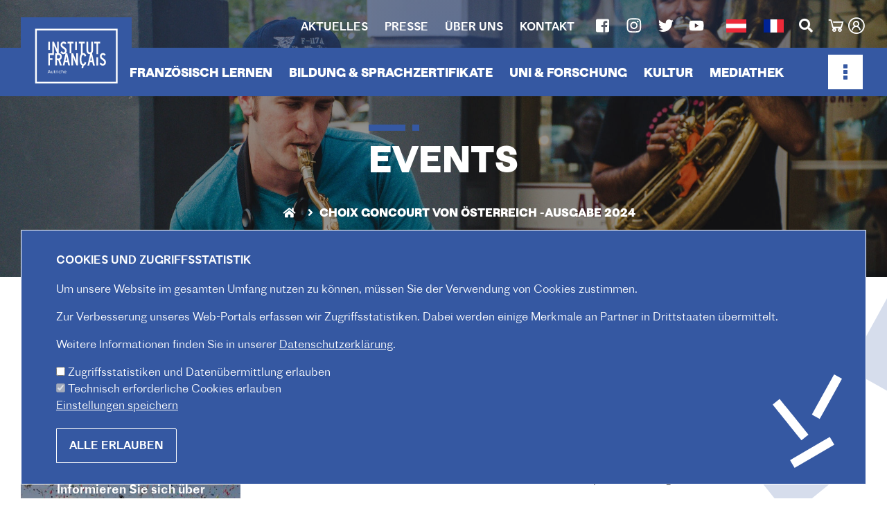

--- FILE ---
content_type: text/html; charset=UTF-8
request_url: https://www.institutfrancais.at/events/choix-goncourt-von-oesterreich-ausgabe-2024
body_size: 12034
content:


<!DOCTYPE html>
<html lang="de" dir="ltr">
  <head>
    <meta charset="utf-8" />
<meta name="description" content="In Partnerschaft mit der Akademie Goncourt, dem Französischen Kulturinstitut der Slowakei und den Universitäten Graz, Klagenfurt, Salzburg, Innsbruck und Wien.Am 14. März organisiert das Französische Kulturinstitut die österreichische Variante des prestigeträchtigen Prix Goncourt, österreichische Studierende werden dazu eingeladen, sich zu den vier Romanen, die auf der Liste der Akademie Goncourt stehen, mitzuteilen. " />
<link rel="canonical" href="https://www.institutfrancais.at/events/choix-goncourt-von-oesterreich-ausgabe-2024" />
<link rel="image_src" href="https://www.institutfrancais.at/sites/default/files/styles/face/public/veranstaltungen/SUJET%204.jpg?itok=Ptwp--8P" />
<meta name="generator" content="Drupal" />
<meta name="rights" content="Institut français d’Autriche" />
<link rel="apple-touch-icon" sizes="180x180" href="/sites/default/files/favicons/apple-touch-icon.png"/>
<link rel="icon" type="image/png" sizes="32x32" href="/sites/default/files/favicons/favicon-32x32.png"/>
<link rel="icon" type="image/png" sizes="16x16" href="/sites/default/files/favicons/favicon-16x16.png"/>
<link rel="manifest" href="/sites/default/files/favicons/site.webmanifest"/>
<link rel="mask-icon" href="/sites/default/files/favicons/safari-pinned-tab.svg" color="#3558a2"/>
<link rel="shortcut icon" href="/sites/default/files/favicons/favicon.ico"/>
<meta name="msapplication-TileColor" content="#3558a2"/>
<meta name="msapplication-TileImage" content="/sites/default/files/favicons/mstile-144x144.png"/>
<meta name="msapplication-config" content="/browserconfig.xml"/>
<meta name="theme-color" content="#3558a2"/>
<meta name="favicon-generator" content="Drupal responsive_favicons + realfavicongenerator.net" />
<meta name="Generator" content="Drupal 10 (https://www.drupal.org)" />
<meta name="MobileOptimized" content="width" />
<meta name="HandheldFriendly" content="true" />
<meta name="viewport" content="width=device-width, initial-scale=1.0" />
<link rel="icon" href="/sites/default/files/ifa-favicon-32x32_0.png" type="image/png" />
<link rel="alternate" hreflang="de" href="https://www.institutfrancais.at/events/choix-goncourt-von-oesterreich-ausgabe-2024" />
<link rel="alternate" hreflang="fr" href="https://www.institutfrancais.at/fr/events/choix-goncourt-de-lautriche-edition-2024" />
<script src="/sites/default/files/eu_cookie_compliance/eu_cookie_compliance.script.js?t70dw3" defer></script>

    <title>Choix Goncourt von Österreich -Ausgabe 2024 | Institut français d&#039;Autriche-Vienne</title>
    <meta name="google-site-verification" content="gOiYB55OVntJVLKemVN3uYqPwxsgG-QaZyKmtfSbGh8"/>
    <link rel="stylesheet" media="all" href="/sites/default/files/css/css_Q6FaivZJz09IQMouBe0MtL6v8LP4ZdjC2Ot-tGd9fmc.css?delta=0&amp;language=de&amp;theme=ifa_theme&amp;include=[base64]" />
<link rel="stylesheet" media="all" href="https://ifautriche.extranet-aec.com/css/webapp-if.css" />
<link rel="stylesheet" media="all" href="https://ifautriche.extranet-aec.com/css/jqueryui.css" />
<link rel="stylesheet" media="all" href="https://ifautriche.aec-app.com/arc-en-ciel/dist/extranet_custom.css" />
<link rel="stylesheet" media="all" href="/sites/default/files/css/css_aPjUDcCHZyZguHgrwVVqCYe-XI7BQ181Vliw2Jvyzac.css?delta=4&amp;language=de&amp;theme=ifa_theme&amp;include=[base64]" />
<link rel="stylesheet" media="all" href="/sites/default/files/css/css_rXJf90e4oLuEv39-XNbzS-4u1aHB5uWgnDlq4fiif_c.css?delta=5&amp;language=de&amp;theme=ifa_theme&amp;include=[base64]" />
<link rel="stylesheet" media="print" href="/sites/default/files/css/css_S_BjrTM2y8ZjV-6aJfr3iOA6hGo74T5mIyb8YRTjgQU.css?delta=6&amp;language=de&amp;theme=ifa_theme&amp;include=[base64]" />
<link rel="stylesheet" media="all" href="/sites/default/files/css/css_E1p-QgQIaQV38LvRjd0NDZ3dfD_zC-1rynGAhSEMcIo.css?delta=7&amp;language=de&amp;theme=ifa_theme&amp;include=[base64]" />

    		

  </head>
  <body class="section-events page-id-2775 path-node page-node-type-veranstaltung sidebar-first sidebar-second">
        <a href="#main-content" class="visually-hidden focusable">
      Direkt zum Inhalt
    </a>
    
      <div class="dialog-off-canvas-main-canvas" data-off-canvas-main-canvas>
    <div class="layout-container">

  <header role="banner">
	<div class="inner-header-content">
		<div class='header-links'>
			  <div>
    
<div class="ifa-atlkiosque-user-menu aec-student-menu block" id="block-ifa-theme-aecstudentmenu">
  
    
      <div
  data-module="student"
  data-action="student-controls"
          data-param-hide-text="true"
  data-param-color="#3558a2"
  ></div>

		<div class="clearfix"></div>
  </div>

<div id="block-suchenbuttontopmenu" class="block">
  
    
      


            <div class="field field--name-body field--type-text-with-summary field--label-hidden clearfix"><p><a href="/search" title="Seite durchsuchen ..."><span class="fontawesome-icon-inline"><i class="fas fa-search"></i></span></a></p></div>
      
		<div class="clearfix"></div>
  </div>

<div class="language-switcher-language-url block" id="block-sprachumschalter" role="navigation">
  
    
      <ul class="links"><li hreflang="de" data-drupal-link-system-path="node/2775" class="is-active" aria-current="page"><a href="/events/choix-goncourt-von-oesterreich-ausgabe-2024" class="language-link icon de is-active" hreflang="de" data-drupal-link-system-path="node/2775" aria-current="page">German</a></li><li hreflang="fr" data-drupal-link-system-path="node/2775"><a href="/fr/events/choix-goncourt-de-lautriche-edition-2024" class="language-link icon fr" hreflang="fr" data-drupal-link-system-path="node/2775">French</a></li><li hreflang="en" data-drupal-link-system-path="node/2775"><a href="/en/node/2775" class="language-link icon en" hreflang="en" data-drupal-link-system-path="node/2775">English</a></li></ul>
		<div class="clearfix"></div>
  </div>
<nav role="navigation" aria-labelledby="block-socialmedialinks-menu" id="block-socialmedialinks">
            
  <h2 class="visually-hidden" id="block-socialmedialinks-menu">Social Media Links</h2>
  

        
              <ul>
              <li>
        <a href="https://www.facebook.com/IFAutriche/" target="_blank" class="facebook">Facebook</a>
              </li>
          <li>
        <a href="https://www.instagram.com/institutfrancais_autriche/" target="_blank" class="instagram">Instagram</a>
              </li>
          <li>
        <a href="https://twitter.com/if_autriche" target="_blank" class="twitter">Twitter</a>
              </li>
          <li>
        <a href="https://www.youtube.com/channel/UCcJlre-aZ6eZQgF-jciRgfQ" target="_blank" class="youtube">Youtube</a>
              </li>
        </ul>
  


  </nav>
<nav role="navigation" aria-labelledby="block-headernavigation-menu" id="block-headernavigation" class="lofi-sideways-menu">
            
  <h2 class="visually-hidden" id="block-headernavigation-menu">Headernavigation</h2>
  

        
              <ul>
              <li>
        <a href="/news" data-drupal-link-system-path="news">Aktuelles</a>
              </li>
          <li>
        <a href="/presse" data-drupal-link-system-path="node/339">Presse</a>
                                <ul>
              <li>
        <a href="https://www.institutfrancais.at/fr/node/3247">Revue de presse</a>
              </li>
          <li>
        <a href="/presse" title="Logos, Fotos und Pressetexte für Nutzung in Medien" data-drupal-link-system-path="node/339">Downloads</a>
              </li>
        </ul>
  
              </li>
          <li>
        <a href="/ueber-uns" data-drupal-link-system-path="node/45">Über uns</a>
                                <ul>
              <li>
        <a href="/ueber-uns" title="Aufgaben und Ziele des Institut Français d&#039;Autriche-Vienne" data-drupal-link-system-path="node/45">Wer sind wir?</a>
              </li>
          <li>
        <a href="/ueber-uns/team" title="Mitarbeiter des Institut Français d&#039;Autriche-Vienne" data-drupal-link-system-path="ueber-uns/team">Team</a>
              </li>
          <li>
        <a href="/ueber-uns/jobs" data-drupal-link-system-path="ueber-uns/jobs">Offene Stellen</a>
              </li>
          <li>
        <a href="/ueber-uns/partner" data-drupal-link-system-path="ueber-uns/partner">Partner</a>
              </li>
          <li>
        <a href="/ueber-uns/sponsoren" data-drupal-link-system-path="ueber-uns/sponsoren">Sponsoren</a>
              </li>
          <li>
        <a href="/agb" data-drupal-link-system-path="node/514">AGB</a>
              </li>
        </ul>
  
              </li>
          <li>
        <a href="/kontakt" data-drupal-link-system-path="node/73">Kontakt</a>
                                <ul>
              <li>
        <a href="/kontakt" data-drupal-link-system-path="node/73">Öffnungszeiten &amp; Erreichbarkeit</a>
              </li>
          <li>
        <a href="https://us11.list-manage.com/subscribe?u=3f4f28e509444e18de997423b&amp;amp%3Bid=2eb6868ff8" target="_blank">Infobrief</a>
              </li>
        </ul>
  
              </li>
        </ul>
  


  </nav>

  </div>

		</div>
		
  <div class="header-logo-menu">
    
<div id="block-ifa-theme-branding" class="block">
  
    
  	<!--<div id='menu-expand'><a href='#' class='expand-menu'></a></div>-->
			<a class='site-logo' href="/" title="Home" rel="home">
		  			<img src="/themes/ifa_theme/logo_white.svg" alt="Home" />
		</a>
	</div>
<nav role="navigation" aria-labelledby="block-ifa-theme-main-menu-menu" id="block-ifa-theme-main-menu" class="lofi-sideways-menu">
            
  <h2 class="visually-hidden" id="block-ifa-theme-main-menu-menu">Hauptnavigation</h2>
  

        
              <ul>
        	  		<li class="has-children">
	          <a href="/kurse" data-drupal-link-system-path="kurse">Französisch lernen</a>
                                <ul>
        	  		<li>
	          <a href="/franz%C3%B6sischlernen" data-drupal-link-system-path="node/15">Im Überblick</a>
              </li>
    	  		<li class="has-children">
	          <a href="/kurse#/?classTypeIds=6%7C7%7C8%7C9%7C13%7C15%7C22%7C24%7C25%7C27%7C30" class="group-parent" data-drupal-link-system-path="kurse">Kurse - vor Ort Erwachsene</a>
                                <ul>
        	  		<li>
	          <a href="/kurse/semesterkurse" data-drupal-link-system-path="node/1740">Semesterkurse</a>
              </li>
    	  		<li>
	          <a href="/kurse/trimesterkurs-vor-ort" data-drupal-link-system-path="node/141">Trimesterkurse</a>
              </li>
    	  		<li>
	          <a href="/kurse/konversation-semesterkurs" data-drupal-link-system-path="node/161">Konversationskurse</a>
              </li>
    	  		<li>
	          <a href="/kurse/intensiv-wochenkurs" title="Intensiv 1-Woche" data-drupal-link-system-path="node/2648">Intensiv 1-Woche</a>
              </li>
    	  		<li>
	          <a href="/kurse/seniorenkurs-franzoesisch-im-institut" data-drupal-link-system-path="node/170">Senioren</a>
              </li>
    	  		<li>
	          <a href="/kurse/kunstkulturgeschichte" data-drupal-link-system-path="node/2696">Kunst+Kultur+Geschichte</a>
              </li>
    	  		<li>
	          <a href="/kurse/theater-atelier-im-institut" data-drupal-link-system-path="node/174">Atelier Théâtre </a>
              </li>
    	  		<li>
	          <a href="https://ifautriche.extranet-aec.com/classes/view/#/?classificationIds=2&amp;classTypeIds=56&amp;subjectIds=1" target="_blank">Französisch zu Mittag /für den Urlaub</a>
              </li>
        </ul>
  
              </li>
    	  		<li class="has-children">
	          <a href="/kurse#/?classTypeIds=27%7C30%7C32%7C34%7C1%7C35%7C40" data-drupal-link-system-path="kurse">Online - Kurse Erwachsene</a>
                                <ul>
        	  		<li>
	          <a href="/kurse/franzoesich-lernen-mit-frantastique" data-drupal-link-system-path="node/476">Frantastique </a>
              </li>
    	  		<li>
	          <a href="/kurse/konversation-und-grammatik-online" data-drupal-link-system-path="node/1249">Konversation und Grammatik online</a>
              </li>
    	  		<li>
	          <a href="/kurse/semesterkurse-online" data-drupal-link-system-path="node/2918">Semesterkurse online</a>
              </li>
    	  		<li>
	          <a href="/kurse/trimesterkurs-online" data-drupal-link-system-path="node/1445">Trimesterkurse online</a>
              </li>
    	  		<li>
	          <a href="/kurse/intensivkurs-online-2" data-drupal-link-system-path="node/2106">Intensiv 3-Wochen</a>
              </li>
    	  		<li>
	          <a href="/kurse/franzoesisch-fuer-den-beruf-online-0" target="_self" data-drupal-link-system-path="node/1631">Französisch im beruflichen Kontext</a>
              </li>
    	  		<li>
	          <a href="/kurse/franzoesisch-fuer-medizinische-berufe" target="_self" data-drupal-link-system-path="node/727">Französisch für medizinische Berufe</a>
              </li>
    	  		<li>
	          <a href="/kurse?kursart=57" target="_blank" data-drupal-link-query="{&quot;kursart&quot;:&quot;57&quot;}" data-drupal-link-system-path="kurse">Französisch für den Urlaub</a>
              </li>
        </ul>
  
              </li>
    	  		<li class="has-children">
	          <a href="/kurse#/?classTypeIds=13%7C15%7C22" data-drupal-link-system-path="kurse">Kurse Kinder + Schüler </a>
                                <ul>
        	  		<li>
	          <a href="/kurse/franzoesisch-fuer-kinder" data-drupal-link-system-path="node/194">Kinder 1-7 Jahre</a>
              </li>
    	  		<li>
	          <a href="/kurse/franzoesisch-fuer-schulkinder-im-institut" data-drupal-link-system-path="node/1618">Schüler*innen 8-11 Jahre</a>
              </li>
    	  		<li>
	          <a href="/kurse/kurs-fuer-schuelerinnen-ab-11-15-jahren" data-drupal-link-system-path="node/322">Schüler*innen 11-15 Jahre</a>
              </li>
    	  		<li>
	          <a href="/kurse/schuelerintensivkurs-den-sommerferien-ab-11-jahren-0" data-drupal-link-system-path="node/443">Ferien Intensivkurse </a>
              </li>
    	  		<li>
	          <a href="/kurse/sommerkurse-lycee-francais" data-drupal-link-system-path="node/750">Für Schüler des Lycée français</a>
              </li>
    	  		<li>
	          <a href="/kurse/flam" data-drupal-link-system-path="node/1974">FLAM</a>
              </li>
    	  		<li>
	          <a href="/kurse/pelf-pass-enfant-langue-francaise" data-drupal-link-system-path="node/3044">PELF Pass enfant langue française</a>
              </li>
    	  		<li>
	          <a href="/kurse/sommerkurse-lycee-francais" data-drupal-link-system-path="node/750">Für Schüler des Lycée français</a>
              </li>
        </ul>
  
              </li>
    	  		<li class="has-children">
	          <a href="/kurse?kursart=36&amp;niveau=All&amp;field_mindestalter_value=All" data-drupal-link-query="{&quot;field_mindestalter_value&quot;:&quot;All&quot;,&quot;kursart&quot;:&quot;36&quot;,&quot;niveau&quot;:&quot;All&quot;}" data-drupal-link-system-path="kurse">Einzelkurse + Minigruppen</a>
                                <ul>
        	  		<li>
	          <a href="/kurse/einzelunterricht-fuer-unternehmen" data-drupal-link-system-path="node/1822">Für Unternehmen</a>
              </li>
    	  		<li>
	          <a href="/kurse/minigruppe-fuer-2-duo-kinder-bis-10-jahre" data-drupal-link-system-path="node/2562">Elternkindkurse</a>
              </li>
    	  		<li>
	          <a href="/kurse/einzelunterricht-kinder-und-schuelerinnen" data-drupal-link-system-path="node/3042">Einzelunterricht Kinder und Schüler*innen</a>
              </li>
    	  		<li>
	          <a href="/kurse/la-carte-solo-einzelunterricht-le-classique" data-drupal-link-system-path="node/165">Einzelunterricht für Erwachsene </a>
              </li>
    	  		<li>
	          <a href="/kurse/la-carte-trio" data-drupal-link-system-path="node/1860">Kleingruppenunterricht </a>
              </li>
    	  		<li>
	          <a href="/kurse/la-carte-duo" data-drupal-link-system-path="node/1858">Unterricht zu zweit - flexibel</a>
              </li>
        </ul>
  
              </li>
    	  		<li>
	          <a href="/kurse/rendez-vous-francais" data-drupal-link-system-path="node/1689">FÜR SCHULKLASSEN</a>
              </li>
    	  		<li class="has-children">
	          <a href="/kurse#/?classTypeIds=40" class="group-parent" data-drupal-link-system-path="kurse">DELF/DALF + TCF - Vorbereitung</a>
                                <ul>
        	  		<li>
	          <a href="/kurse/vorbereitungskurs-dalf-c1c2-pruefung" data-drupal-link-system-path="node/311">Préparation DALF C1/C2 </a>
              </li>
    	  		<li>
	          <a href="/kurse/vorbereitungskurs-delf-b2-prepmydelf-b2" data-drupal-link-system-path="node/306">DELF B2 - Vorbereitungskurse</a>
              </li>
    	  		<li>
	          <a href="/kurse/vorbereitungsstunden-prepmydelfb1" target="_self" data-drupal-link-system-path="node/1691">préparation au DELF B1 </a>
              </li>
    	  		<li>
	          <a href="https://www.institutfrancais.at/kurse/vorberereitungskurs-fuer-tcf-pruefung">TCF (Test de Connaissance du Français)</a>
              </li>
    	  		<li>
	          <a href="https://ifautriche.extranet-aec.com/classes/view/#/?classificationIds=1&amp;classTypeIds=59&amp;subjectIds=1">DELF Scolaire Vorbereitungskurs </a>
              </li>
        </ul>
  
              </li>
    	  		<li>
	          <a href="/kurse/einstufungstest" data-drupal-link-system-path="node/140">Einstufungstests</a>
              </li>
        </ul>
  
              </li>
    	  		<li class="has-children">
	          <a href="/bildung/ueberblick" data-drupal-link-system-path="node/26">Bildung &amp; Sprachzertifikate</a>
                                <ul>
        	  		<li>
	          <a href="/bildung/ueberblick" data-drupal-link-system-path="node/26">Im Überblick</a>
              </li>
    	  		<li class="has-children">
	          <a href="https://www.institutfrancais.at/sprachzertifikate/studenten/delf-dalf">Sprachzertifikate</a>
                                <ul>
        	  		<li class="has-children">
	          <a href="" class="no-click">für Schüler</a>
                                <ul>
        	  		<li>
	          <a href="/sprachzertifikate/schueler/delf-prim" data-drupal-link-system-path="node/90">DELF PRIM</a>
              </li>
    	  		<li>
	          <a href="/sprachzertifikate/schueler/delf-scolaire" data-drupal-link-system-path="node/91">DELF SCOLAIRE</a>
              </li>
        </ul>
  
              </li>
    	  		<li class="has-children">
	          <a href="" class="no-click">für Studenten + Erwachsene</a>
                                <ul>
        	  		<li>
	          <a href="/sprachzertifikate/studenten/delf-dalf" data-drupal-link-system-path="node/92">DELF / DALF</a>
              </li>
    	  		<li>
	          <a href="/sprachzertifikate/studenten/tcf" data-drupal-link-system-path="node/94">TCF</a>
              </li>
    	  		<li>
	          <a href="/sprachzertifikate/studenten/daefle" data-drupal-link-system-path="node/95">DAEFLE</a>
              </li>
        </ul>
  
              </li>
        </ul>
  
              </li>
    	  		<li class="has-children">
	          <a href="" class="no-click">Bildungskooperation</a>
                                <ul>
        	  		<li>
	          <a href="/bildung/bildungskooperation/label-france-education" data-drupal-link-system-path="node/34">Label France Education</a>
              </li>
    	  		<li>
	          <a href="/bildung/lehrerfortbildung" data-drupal-link-system-path="node/38">Lehrerfortbildung</a>
              </li>
    	  		<li>
	          <a href="/bildung/bildungskooperation/associations-flam" data-drupal-link-system-path="node/40">Associations FLAM</a>
              </li>
    	  		<li>
	          <a href="/bildung/bildungskooperation/fremdsprachenassistenten" data-drupal-link-system-path="node/36">Fremdsprachenassistenten</a>
              </li>
    	  		<li>
	          <a href="/bildungsressourcenfuerlehrer" data-drupal-link-system-path="node/39">Bildungsressourcen für Lehrer</a>
              </li>
    	  		<li>
	          <a href="/bildung/bildungskooperation/lycee-francais-de-vienne" data-drupal-link-system-path="node/41">Lycée français de Vienne</a>
              </li>
        </ul>
  
              </li>
    	  		<li class="has-children">
	          <a href="/bildung/schulprojekte" class="no-click" data-drupal-link-system-path="node/42">Bildungsprojekte</a>
                                <ul>
        	  		<li>
	          <a href="/bildung/schulprojekte/16-tage" title="16 Tage Aktivismus gegen Gewalt an Frauen" data-drupal-link-system-path="node/2676">16 Tage Aktivismus gegen Gewalt an Frauen</a>
              </li>
    	  		<li>
	          <a href="/bildung/schulprojekte/chansons-francophones" title="CONCOURS VIDÉO - CHANSONS FRANCOPHONES" data-drupal-link-system-path="node/2518">Videowettbewerb- Französischsprachige Lieder</a>
              </li>
    	  		<li>
	          <a href="/bildung/schulprojekte/france-tour" title="France Tour" data-drupal-link-system-path="node/18">France Tour</a>
              </li>
    	  		<li>
	          <a href="/bildung/schulprojekte/francomics" data-drupal-link-system-path="node/1673">Francomics</a>
              </li>
    	  		<li>
	          <a href="/theater-fur-schulen" data-drupal-link-system-path="node/575">Theater auf Französisch für Schulen</a>
              </li>
    	  		<li>
	          <a href="/bildung/schulprojekte/cinefete" data-drupal-link-system-path="node/19">Cinéfête</a>
              </li>
    	  		<li>
	          <a href="/bildung/schulprojekte/rendez-vous-francais" data-drupal-link-system-path="node/22">Rendez-vous français</a>
              </li>
        </ul>
  
              </li>
        </ul>
  
              </li>
    	  		<li class="has-children">
	          <a href="/Uni/imueberblick" data-drupal-link-system-path="node/915">Uni &amp; Forschung</a>
                                <ul>
        	  		<li>
	          <a href="/Uni/imueberblick" data-drupal-link-system-path="node/915">Im Überblick</a>
              </li>
    	  		<li>
	          <a href="/node/3237" data-drupal-link-system-path="node/3237">Wissenschaftliche und technologische Aktualitäten</a>
              </li>
    	  		<li class="has-children">
	          <a href="/Etudiants%20et%20doctorants" class="no-click">Studierende &amp; PHD</a>
                                <ul>
        	  		<li>
	          <a href="/bildung/studium/campus-france-autriche" data-drupal-link-system-path="node/23">Studieren in Frankreich</a>
              </li>
    	  		<li>
	          <a href="/node/2726" data-drupal-link-system-path="node/2726">Sommerprogramm</a>
              </li>
    	  		<li>
	          <a href="/bgf" data-drupal-link-system-path="node/232">Stipendien</a>
              </li>
    	  		<li>
	          <a href="/bildung/studium/france-alumni-autriche" data-drupal-link-system-path="node/24">France Alumni Autriche</a>
              </li>
    	  		<li>
	          <a href="/node/3013" data-drupal-link-system-path="node/3013">Meine Doktorarbeit in 180 Sekunden</a>
              </li>
        </ul>
  
              </li>
    	  		<li class="has-children">
	          <a href="" class="no-click">Forscher</a>
                                <ul>
        	  		<li>
	          <a href="/Franz%C3%B6sischoesterreichischeStipendien" data-drupal-link-system-path="node/983">Stipendien / PHC</a>
              </li>
    	  		<li>
	          <a href="/Europ%C3%A4ische%20Forschung" data-drupal-link-system-path="node/985">Europäische Forschung</a>
              </li>
        </ul>
  
              </li>
    	  		<li>
	          <a href="/Europ%C3%A4ische%20Universit%C3%A4ten" data-drupal-link-system-path="node/1177">Europäische Hochschulen</a>
              </li>
        </ul>
  
              </li>
    	  		<li class="has-children">
	          <a href="/events/ueberblick" data-drupal-link-system-path="node/27">Kultur</a>
                                <ul>
        	  		<li>
	          <a href="/node/3355" data-drupal-link-system-path="node/3355">1926–2026 Hundert Jahre französische Kulturpräsenz in Österreich</a>
              </li>
    	  		<li>
	          <a href="/events/ueberblick" data-drupal-link-system-path="node/27">Im Überblick</a>
              </li>
    	  		<li>
	          <a href="/events" data-drupal-link-system-path="events">Alle Events</a>
              </li>
    	  		<li class="has-children">
	          <a href="" class="no-click">Kulturelle Highlights</a>
                                <ul>
        	  		<li>
	          <a href="/choixgoncourt" data-drupal-link-system-path="node/911">Der österreichische Choix Goncourt</a>
              </li>
    	  		<li>
	          <a href="/Festival%20der%20frankophonen%20Comics" data-drupal-link-system-path="node/908">Festival der frankophonen Comics</a>
              </li>
    	  		<li>
	          <a href="/node/3248" data-drupal-link-system-path="node/3248">Filmabende im Studio Molière</a>
              </li>
    	  		<li>
	          <a href="/Festival%20du%20film%20francophone" data-drupal-link-system-path="node/907">Festival du Film Francophone</a>
              </li>
    	  		<li>
	          <a href="/node/3213" data-drupal-link-system-path="node/3213">Geschichte, Erinnerung und Diplomatie</a>
              </li>
    	  		<li>
	          <a href="/node/2788" data-drupal-link-system-path="node/2788">Monat der Frankophonie</a>
              </li>
        </ul>
  
              </li>
    	  		<li>
	          <a href="/studiomoliere" data-drupal-link-system-path="node/2300">Studio Molière</a>
              </li>
    	  		<li>
	          <a href="/stipendienfuerKuenstler" data-drupal-link-system-path="node/1192">ROHAN 2025 Stipendium</a>
              </li>
    	  		<li>
	          <a href="/events/archiv" data-drupal-link-system-path="events/archiv">Archiv</a>
              </li>
    	  		<li>
	          <a href="/node/2697" data-drupal-link-system-path="node/2697">Fachleute</a>
              </li>
        </ul>
  
              </li>
    	  		<li class="has-children">
	          <a href="/mediathek/ueberblick" data-drupal-link-system-path="node/29">Mediathek</a>
                                <ul>
        	  		<li>
	          <a href="/mediathek/ueberblick" data-drupal-link-system-path="node/29">Im Überblick</a>
              </li>
    	  		<li>
	          <a href="https://institutfrancais.bibenligne.fr/opac/user/login">Mein Konto</a>
              </li>
    	  		<li>
	          <a href="https://institutfrancais.bibenligne.fr/opac/catalog/search?advancedsearch=1" target="_blank">Online Katalog</a>
              </li>
    	  		<li>
	          <a href="https://www.culturetheque.com/fr" target="_blank">Culturethèque</a>
              </li>
    	  		<li class="has-children">
	          <a href="" class="no-click">Fachleute</a>
                                <ul>
        	  		<li>
	          <a href="https://institutfrancais.bibenligne.fr/mentions-legales" target="_blank">Verleger</a>
              </li>
    	  		<li>
	          <a href="https://institutfrancais.bibenligne.fr/accessibilite-et-aide-a-la-navigation" target="_blank">Lehrkräfte</a>
              </li>
        </ul>
  
              </li>
    	  		<li>
	          <a href="https://institutfrancais.bibenligne.fr/bibliotheque-de-l-apprenant" target="_blank">Für Lernende</a>
              </li>
        </ul>
  
              </li>
    	  		<li>
	          <a href="/news" class="mobile-only" data-drupal-link-system-path="news">Aktuelles</a>
              </li>
    	  		<li class="has-children">
	          <a href="/presse/aussendungen" class="mobile-only" data-drupal-link-system-path="presse/aussendungen">Presse</a>
                                <ul>
        	  		<li>
	          <a href="/presse/aussendungen" class="mobile-only" data-drupal-link-system-path="presse/aussendungen">Presseaussendungen</a>
              </li>
    	  		<li>
	          <a href="/presse/spiegel" class="mobile-only" data-drupal-link-system-path="presse/spiegel">Pressespiegel</a>
              </li>
    	  		<li>
	          <a href="/node/3247" data-drupal-link-system-path="node/3247">REVUE DE PRESSE</a>
              </li>
    	  		<li>
	          <a href="/presse" class="mobile-only" data-drupal-link-system-path="node/339">Presse</a>
              </li>
        </ul>
  
              </li>
    	  		<li class="has-children">
	          <a href="/ueber-uns" class="mobile-only" data-drupal-link-system-path="node/45">Über uns</a>
                                <ul>
        	  		<li>
	          <a href="/node/3223" data-drupal-link-system-path="node/3223">GESTIONNAIRE COMPTABLE AUPRES DE L’AGENCE COMPTABLE REGIONALE</a>
              </li>
    	  		<li>
	          <a href="/ueber-uns" class="mobile-only" data-drupal-link-system-path="node/45">Wer sind wir?</a>
              </li>
    	  		<li>
	          <a href="/ueber-uns/team" class="mobile-only" data-drupal-link-system-path="ueber-uns/team">Team</a>
              </li>
    	  		<li>
	          <a href="/ueber-uns/partner" class="mobile-only" data-drupal-link-system-path="ueber-uns/partner">Partner</a>
              </li>
    	  		<li>
	          <a href="/ueber-uns/sponsoren" class="mobile-only" data-drupal-link-system-path="ueber-uns/sponsoren">Sponsoren</a>
              </li>
        </ul>
  
              </li>
    	  		<li class="has-children">
	          <a href="/kontakt" class="mobile-only" data-drupal-link-system-path="node/73">Kontakt</a>
                                <ul>
        	  		<li>
	          <a href="/kontakt" class="mobile-only" data-drupal-link-system-path="node/73">Öffnungszeiten &amp; Erreichbarkeit</a>
              </li>
    	  		<li>
	          <a href="https://us11.list-manage.com/subscribe?u=3f4f28e509444e18de997423b&amp;amp%3Bid=2eb6868ff8" target="_blank" class="mobile-only">Infobrief</a>
              </li>
        </ul>
  
              </li>
        </ul>
  


  </nav>

<div id="block-lofisidewaysmenubuttonblock" class="block">
  
    
      <div class="mobile-menu-toggle-button"></div>

		<div class="clearfix"></div>
  </div>

<div id="block-quickmenublock" class="block">
  
    
      

<div id="ifa-quickmenu">
	<div class="toggle-button"></div>
	<div class="quickmenu-dropdown">
		<div class="teasers section">
													<div class="quick-test contrast-block red teaser-block">
				<a href="/kurse/einstufungstest">
					<div class="icon-box">
						<div class="inner">Tests</div>
					</div>
				</a>
			</div>
			<div class="quick-kurse contrast-block blue teaser-block">
				<a href="/kurse">
					<div class="icon-box">
						<div class="inner">Kurse</div>
					</div>
				</a>
			</div>
			<div class="quick-zertifikate contrast-block green teaser-block">
				<a href="/sprachzertifikate/studenten/delf-dalf">
					<div class="icon-box">
						<div class="inner">Zertifikate</div>
					</div>
				</a>
			</div>
			<div class="clearfix"></div>
		</div>

		<div class="quicklinks section">
			<h3>Quicklinks</h3>
			<div class="section-content">
				
              <ul>
              <li>
        <a href="/ueber-uns/team" data-drupal-link-system-path="ueber-uns/team">Team</a>
              </li>
          <li>
        <a href="/news" data-drupal-link-system-path="news">Aktuelles</a>
              </li>
          <li>
        <a href="/kurse" data-drupal-link-system-path="kurse">Kurse</a>
              </li>
          <li>
        <a href="/events" data-drupal-link-system-path="events">Veranstaltungen</a>
              </li>
        </ul>
  


			</div>
		</div>

		<div class="contact section">
			<h3>Kontakt</h3>
			<div class="section-content">
				<p>
					<a href="mailto:info@institutfr.at">
						<i class="fas fa-envelope"></i>&nbsp;info@institutfr.at</a><br/>
					<a href="tel:+43190908990">
						<i class="fas fa-phone"></i>&nbsp;+43&nbsp;(0)&nbsp;1&nbsp;9090&nbsp;8990</a><br/>
					Praterstraße 38, 1020 Wien
				</p>
			  <p>
              <ul>
              <li>
        <a href="/mediathek/ueberblick" data-drupal-link-system-path="node/29">Allgemeine Infos</a>
              </li>
        </ul>
  

</p>
				<p>																								</p>
			</div>
		</div>

		<div class="map section">
			<h3>Anfahrt</h3>
			<a href="https://goo.gl/maps/yeE79uPcgdz" target="_blank">
				<img src="/modules/ifa/ifa_quickmenu/images/ifa-quickmenu-map.png" alt="Anfahrt zum Institut Francais Autriche" style="width:100%;height:auto;"/>
			</a>
		</div>
	</div>
</div>

		<div class="clearfix"></div>
  </div>

  </div>

	</div>
  </header>

  <div class='image-header-container'>
	<div class='inner'>
			  <div>
    
<div id="block-headerunterseiteallgemein" class="contrast-block image-header">
  
  

  	<div class='header-breadcrumbs'>
		<div class='inner'>
									  <nav role="navigation" id="header-breadcrumbs" aria-labelledby="header-breadcrumbs">
		
										<h1 class="section-title">Events</h1>
		
		
			<ul class='breadcrumbs'>
	    				<li class='breadcrumb item-0'>
					<h2>
																				<a href="/"><i class="fas fa-home"></i></a>
											</h2>
	      </li>
	    				<li class='breadcrumb item-1'>
					<h2>
																								</h2>
	      </li>
	    				<li class='breadcrumb item-2'>
					<h2>
																				<i class="fas fa-angle-right"></i>
										          Choix Goncourt von Österreich -Ausgabe 2024
		        												</h2>
	      </li>
	    		</ul> 	
  </nav>

		</div>
	</div>
  </div>

  </div>

		</div>
  </div>

  
  

  

    <div>
    <div data-drupal-messages-fallback class="hidden"></div>

  </div>


  

  <main role="main">
    <a id="main-content" tabindex="-1"></a>
		<div class="layout-content-and-sidebars">

			<div class="clearfix"></div>

									<aside class="layout-sidebar-first" role="complementary">
						  <div class="sidebar-first-inner">
    
<div class="views-element-container block" id="block-views-block-veranstaltungsdetails-block-1">
  
    
      <div><div class="js-view-dom-id-720a57d91dac3a2b81c40518bf919ddce6a367bb6896fd9ed1a0dcf207344251">
  
  
  

  
  
  

      <div class="views-row">
<article data-history-node-id="2775" class="node-veranstaltung-anrisstext-minimal">


  <div>

		<div class="event-info-outer first">
			<div class="event-information eventdetails">
				<i class="fas fa-tag"></i>


  <div class="field field--name-field-veranstaltungsart field--type-entity-reference field--label-inline clearfix">
    <div class="field__label inline">Art</div>
              <div class="field__item">Buch und Ideen</div>
          </div>
 				 <i class="fas fa-comments"></i>


  <div class="field field--name-field-veranstaltungssprache field--type-list-string field--label-inline clearfix">
    <div class="field__label inline">Sprache</div>
              <div class="field__item">Französisch</div>
          </div>
 				 <i class="fas fa-euro-sign"></i>


<div class="field field--name-field-preis field--type-decimal field--label-inline clearfix">
  <div class="field__label inline">Ticketpreis</div>
    <div class="field__item">
          <div class="price">€0.00</div>
        </div>
</div>
 			</div> 			<div class="event-information eventdates">
				


      <div class="field field--name-field-veranstaltungstermine field--type-entity-reference field--label-hidden clearfix">
              <div class="field__item"><article data-history-node-id="2774" class="node-veranstaltungstermin-teaser">


				<div class="eventdatum">
			<i class="far fa-calendar"></i>
			


            <div class="field field--name-field-bundesland field--type-entity-reference field--label-hidden clearfix">Wien</div>
      			


            <div class="field field--name-field-datum-zeit field--type-datetime field--label-hidden clearfix"><time datetime="2024-03-14T14:30:00Z">14.03.2024 - 14:30</time>
</div>
      
		</div>
		
</article>
</div>
          </div>
  
			</div>
			<div class="clearfix"></div>
		</div> 

  </div>

</article>
</div>

    

  
  

  
  
</div>
</div>

		<div class="clearfix"></div>
  </div>

  </div>

					</aside>
				

		    <div class="layout-content">
											
							        <div>
    
<div id="block-ifa-theme-content" class="block">
  
    
      
<article data-history-node-id="2775" class=" node-veranstaltung-full">

  
    

		<h2></h2>



  <div class="content-start">

		<div class="event-description-outer">

			<div class="two-col event-image">
				


            <div class="field field--name-field-titelbild field--type-image field--label-hidden clearfix">  <img loading="lazy" src="/sites/default/files/styles/veranstaltung_thumbnail/public/veranstaltungen/SUJET%204.jpg?itok=SDWRH4MF" width="400" height="400" alt="" />


</div>
      
			</div>

			<div class="two-col event-description">
				


            <div class="field field--name-body field--type-text-with-summary field--label-hidden clearfix"><h4 dir="ltr"><strong>In Partnerschaft mit der Akademie Goncourt, dem Französischen Kulturinstitut der Slowakei und den Universitäten Graz, Klagenfurt, Salzburg, Innsbruck und Wien.</strong></h4><p dir="ltr"><span>Am 14. März organisiert das Französische Kulturinstitut die österreichische Variante des prestigeträchtigen Prix Goncourt, österreichische Studierende werden dazu eingeladen, sich zu den vier Romanen, die auf der Liste der Akademie Goncourt stehen, mitzuteilen.&nbsp;</span></p><p dir="ltr"><span>Die Diskussion wird in der Französischen Botschaft in Österreich in Anwesenheit der Schriftstellerin Paule Constant und der Generalabgeordneten der Akademie Goncourt Françoise Rossinot stattfinden, die Moderation wird von der österreichischen Autorin Sophia Schnack gestaltet.&nbsp;</span></p><h4 dir="ltr"><br>&nbsp;</h4></div>
      
			</div> 
			<div class="clearfix"></div>

		</div> 
		<div class="event-info-outer">
			<div class="three-col event-information eventdetails">
				<i class="fas fa-tag"></i>


  <div class="field field--name-field-veranstaltungsart field--type-entity-reference field--label-inline clearfix">
    <div class="field__label inline">Art</div>
              <div class="field__item">Buch und Ideen</div>
          </div>
 			</div> 

			<div class="three-col event-information sprache">
				 <i class="fas fa-comments"></i>


  <div class="field field--name-field-veranstaltungssprache field--type-list-string field--label-inline clearfix">
    <div class="field__label inline">Sprache</div>
              <div class="field__item">Französisch</div>
          </div>
 			</div> 
			<div class="three-col event-information preis">
				 <i class="fas fa-euro-sign"></i>


<div class="field field--name-field-preis field--type-decimal field--label-inline clearfix">
  <div class="field__label inline">Ticketpreis</div>
    <div class="field__item">
          <div class="price">0,00</div>
        </div>
</div>
 			</div> 
			<div class="clearfix"></div>

		</div> 
					<div class="event-termine-outer">

				<h2>Termine</h2>

				


      <div class="field field--name-field-veranstaltungstermine field--type-entity-reference field--label-hidden clearfix">
              <div class="field__item"><article data-history-node-id="2774" class="node-veranstaltungstermin">


				<div class="eventdatum field-group">
			<i class="far fa-calendar"></i>


            <div class="field field--name-field-datum-zeit field--type-datetime field--label-hidden clearfix"><time datetime="2024-03-14T13:30:00Z">14.03.2024 - 14:30</time>
</div>
      
		</div>
		
							<div class="field-group">
											<div class="country">
								<i class="fas fa-map-marker-alt"></i> 


            <div class="field field--name-field-bundesland field--type-entity-reference field--label-hidden clearfix">Wien</div>
      
						</div>
																<div class="location">
								<i class="fas fa-city"></i>
								


            <div class="field field--name-field-veranstaltungsort field--type-string-long field--label-hidden clearfix">Französische Botschaft in Österreich<br />
Technikerstraße 2, 1040 Wien</div>
      
						</div>
									</div>
			

		
		<div class="links">
			
						<span class="reservierung">
				<a class="button" target="_blank" href="https://www.eventbrite.at/e/choix-goncourt-de-lautriche-edition-2024-tickets-848147059687?aff=oddtdtcreator" title="Anmeldung und Ticket Reservierung">Anmeldung</a>
			</span>
					</div> 

</article>
</div>
          </div>
  

				<div class="clearfix"></div>

			</div> 		  </div>

</article>

		<div class="clearfix"></div>
  </div>

  </div>

		    </div>


									<aside class="layout-sidebar-second" role="complementary">
						  <div>
    
<div id="block-sidebarveranstaltungskalender" class="sidebar-block"  style='background-image: url(/sites/default/files/styles/sidebar_block_background/public/sidebar-block-images/pexels-photo-433452.jpeg?itok=A3r3r4-U)'>
  
    
  	<div class='sidebar-block-annotation'>
		<div class='inner'>
			<h2>Kultur</h2>
			<div class='description'>


            <div class="field field--name-field-kurzbeschreibung field--type-text-long field--label-hidden clearfix"><p>Informieren Sie sich über unser Kulturprogramm!</p>
</div>
      </div>
			
            <div class="button-container"><a href="/events">Alle Events</a></div>
      
		</div>
	</div>
  </div>

  </div>

					</aside>
							</div> 
		<div class="clearfix"></div>

    <div class="layout-content-bottom">
      
    </div>
  </main>

			<div class="layout-sub-content">
			  <div>
    
<div id="block-newsletterblock" class="contrast-block newsletter-block" style='background-image: url(/sites/default/files/2019-02/bg_newsletterblock_1920.jpg)'>
  
  
  	<div class='annotation'>
		<h1 class='no-decoration'></h1>
		<div class='description'><h2 class="text-align-center">Infobrief</h2><h3 class="text-align-center" style="font-size:20px;">Bleiben Sie über Neuigkeiten aus dem Institut français d'Autriche&nbsp;informiert!</h3><p class="text-align-center"><a class="button" href="https://us11.list-manage.com/subscribe?u=3f4f28e509444e18de997423b&amp;amp;id=2eb6868ff8" target="_blank" title="Abonnieren Sie jetzt den Newsletter des Institut Français d'Autriche-Vienne">Jetzt abonnieren</a></p><p class="text-align-center"><a style="color:#fff;" href="https://us11.campaign-archive.com/home/?u=3f4f28e509444e18de997423b&amp;id=2eb6868ff8" target="_blank" title="Stöbern Sie in vergangenen Infobriefen">Zum INFOBRIEF-Archiv</a></p></div>

			</div>

  </div>

  </div>

		</div>	 
      <footer role="contentinfo">
      <div class='pre-footer'>  <div>
    
<div id="block-footeradresse-2" class="block">
  
    
      


            <div class="field field--name-body field--type-text-with-summary field--label-hidden clearfix"><p><img alt="Institut Français d autriche-vienne logo" src="/themes/ifa_theme/logo_blue_noouter.svg" width="150"></p>

<p><a href="https://goo.gl/maps/E4S36skH21o">Praterstraße 38, 1020 Wien</a><br>
Redaktion : <a href="mailto:info@institutfr.at">kommunikation@institutfr.at</a><br>
Tel. : <a href="tel:+43190908990">(+43) (01) - 90 90 89 90</a></p>

<p><a href="/ueber-uns/team">Mitarbeiter*innen finden</a></p>
</div>
      
		<div class="clearfix"></div>
  </div>

<div id="block-mapplaceholder" class="block">
  
    
      


            <div class="field field--name-body field--type-text-with-summary field--label-hidden clearfix"><p><a target="_blank" href="https://goo.gl/maps/yeE79uPcgdz">&nbsp;</a></p>
</div>
      
		<div class="clearfix"></div>
  </div>

	<div class='clearfix'></div>
  </div>
</div>
      <div class='main-footer'>
		<div class='inner'>
			<div class='copyright'>&copy; 2026 Institut français d'Autriche-Vienne</div>
			<div class='menu-container'>  <div>
    <nav role="navigation" aria-labelledby="block-ifa-theme-footer-menu" id="block-ifa-theme-footer">
            
  <h2 class="visually-hidden" id="block-ifa-theme-footer-menu">Footer menu</h2>
  

        
              <ul>
              <li>
        <a href="/impressum" data-drupal-link-system-path="node/31">Impressum</a>
              </li>
          <li>
        <a href="/datenschutz" data-drupal-link-system-path="node/30">Datenschutz</a>
              </li>
          <li>
        <a href="/hausordnung" data-drupal-link-system-path="node/1070">Hausordnung</a>
              </li>
          <li>
        <a href="/kontakt" data-drupal-link-system-path="node/73">Kontakt</a>
              </li>
          <li>
        <a href="/agb" data-drupal-link-system-path="node/514">AGB</a>
              </li>
        </ul>
  


  </nav>

<div id="block-footeradresse" class="block">
  
    
      


            <div class="field field--name-body field--type-text-with-summary field--label-hidden clearfix"><p><img alt="Institut Français d autriche-vienne logo" src="/themes/ifa_theme/logo_blue_noouter.svg" width="150"></p>

<p><a href="https://goo.gl/maps/E4S36skH21o">Praterstraße 38, 1020 Wien</a><br>
Redaktion : <a href="mailto:info@institutfr.at">kommunikation@institutfr.at</a><br>
Tel. : <a href="tel:+43190908990">(+43) (01) - 90 90 89 90</a></p>

<p><a href="/ueber-uns/team">Mitarbeiter*innen finden</a></p>
</div>
      
		<div class="clearfix"></div>
  </div>

  </div>
</div>
		</div>
	  </div>
    </footer>
  
</div>
  </div>

    
    <script type="application/json" data-drupal-selector="drupal-settings-json">{"path":{"baseUrl":"\/","pathPrefix":"","currentPath":"node\/2775","currentPathIsAdmin":false,"isFront":false,"currentLanguage":"de"},"pluralDelimiter":"\u0003","suppressDeprecationErrors":true,"back_to_top":{"back_to_top_button_trigger":300,"back_to_top_prevent_on_mobile":false,"back_to_top_prevent_in_admin":false,"back_to_top_button_type":"image","back_to_top_button_text":"Nach oben"},"eu_cookie_compliance":{"cookie_policy_version":"1.0.0","popup_enabled":true,"popup_agreed_enabled":false,"popup_hide_agreed":false,"popup_clicking_confirmation":false,"popup_scrolling_confirmation":false,"popup_html_info":"\u003Cdiv aria-labelledby=\u0022popup-text\u0022  class=\u0022eu-cookie-compliance-banner eu-cookie-compliance-banner-info eu-cookie-compliance-banner--categories\u0022\u003E\n  \u003Cdiv class=\u0022popup-content info eu-cookie-compliance-content\u0022\u003E\n        \u003Cdiv id=\u0022popup-text\u0022 class=\u0022eu-cookie-compliance-message\u0022 role=\u0022document\u0022\u003E\n      \u003Ch3\u003ECOOKIES UND ZUGRIFFSSTATISTIK\u003C\/h3\u003E\u003Cp\u003EUm unsere Website im gesamten Umfang nutzen zu k\u00f6nnen, m\u00fcssen Sie der Verwendung von Cookies zustimmen.\u003C\/p\u003E\u003Cp\u003EZur Verbesserung unseres Web-Portals erfassen wir Zugriffsstatistiken. Dabei werden einige Merkmale an Partner in Drittstaaten \u00fcbermittelt.\u0026nbsp;\u003C\/p\u003E\u003Cp\u003EWeitere Informationen finden Sie in unserer \u003Ca href=\u0022\/datenschutz\u0022 rel=\u0022 noopener\u0022 target=\u0022_blank\u0022\u003EDatenschutzerkl\u00e4rung\u003C\/a\u003E.\u0026nbsp;\u003C\/p\u003E\n          \u003C\/div\u003E\n\n          \u003Cdiv id=\u0022eu-cookie-compliance-categories\u0022 class=\u0022eu-cookie-compliance-categories\u0022\u003E\n                  \u003Cdiv class=\u0022eu-cookie-compliance-category\u0022\u003E\n            \u003Cdiv\u003E\n              \u003Cinput type=\u0022checkbox\u0022 name=\u0022cookie-categories\u0022 class=\u0022eu-cookie-compliance-category-checkbox\u0022 id=\u0022cookie-category-tracking\u0022\n                     value=\u0022tracking\u0022\n                                           \u003E\n              \u003Clabel for=\u0022cookie-category-tracking\u0022\u003EZugriffsstatistiken und Daten\u00fcbermittlung erlauben\u003C\/label\u003E\n            \u003C\/div\u003E\n                      \u003C\/div\u003E\n                  \u003Cdiv class=\u0022eu-cookie-compliance-category\u0022\u003E\n            \u003Cdiv\u003E\n              \u003Cinput type=\u0022checkbox\u0022 name=\u0022cookie-categories\u0022 class=\u0022eu-cookie-compliance-category-checkbox\u0022 id=\u0022cookie-category-funktional\u0022\n                     value=\u0022funktional\u0022\n                      checked                       disabled  \u003E\n              \u003Clabel for=\u0022cookie-category-funktional\u0022\u003ETechnisch erforderliche Cookies erlauben\u003C\/label\u003E\n            \u003C\/div\u003E\n                      \u003C\/div\u003E\n                          \u003Cdiv class=\u0022eu-cookie-compliance-categories-buttons\u0022\u003E\n            \u003Cbutton type=\u0022button\u0022\n                    class=\u0022eu-cookie-compliance-save-preferences-button \u0022\u003EEinstellungen speichern\u003C\/button\u003E\n          \u003C\/div\u003E\n              \u003C\/div\u003E\n    \n    \u003Cdiv id=\u0022popup-buttons\u0022 class=\u0022eu-cookie-compliance-buttons eu-cookie-compliance-has-categories\u0022\u003E\n            \u003Cbutton type=\u0022button\u0022 class=\u0022agree-button eu-cookie-compliance-default-button\u0022\u003EAlle erlauben\u003C\/button\u003E\n              \u003Cbutton type=\u0022button\u0022 class=\u0022eu-cookie-withdraw-button visually-hidden\u0022\u003EWithdraw consent\u003C\/button\u003E\n          \u003C\/div\u003E\n  \u003C\/div\u003E\n\u003C\/div\u003E","use_mobile_message":false,"mobile_popup_html_info":"\u003Cdiv aria-labelledby=\u0022popup-text\u0022  class=\u0022eu-cookie-compliance-banner eu-cookie-compliance-banner-info eu-cookie-compliance-banner--categories\u0022\u003E\n  \u003Cdiv class=\u0022popup-content info eu-cookie-compliance-content\u0022\u003E\n        \u003Cdiv id=\u0022popup-text\u0022 class=\u0022eu-cookie-compliance-message\u0022 role=\u0022document\u0022\u003E\n      \n          \u003C\/div\u003E\n\n          \u003Cdiv id=\u0022eu-cookie-compliance-categories\u0022 class=\u0022eu-cookie-compliance-categories\u0022\u003E\n                  \u003Cdiv class=\u0022eu-cookie-compliance-category\u0022\u003E\n            \u003Cdiv\u003E\n              \u003Cinput type=\u0022checkbox\u0022 name=\u0022cookie-categories\u0022 class=\u0022eu-cookie-compliance-category-checkbox\u0022 id=\u0022cookie-category-tracking\u0022\n                     value=\u0022tracking\u0022\n                                           \u003E\n              \u003Clabel for=\u0022cookie-category-tracking\u0022\u003EZugriffsstatistiken und Daten\u00fcbermittlung erlauben\u003C\/label\u003E\n            \u003C\/div\u003E\n                      \u003C\/div\u003E\n                  \u003Cdiv class=\u0022eu-cookie-compliance-category\u0022\u003E\n            \u003Cdiv\u003E\n              \u003Cinput type=\u0022checkbox\u0022 name=\u0022cookie-categories\u0022 class=\u0022eu-cookie-compliance-category-checkbox\u0022 id=\u0022cookie-category-funktional\u0022\n                     value=\u0022funktional\u0022\n                      checked                       disabled  \u003E\n              \u003Clabel for=\u0022cookie-category-funktional\u0022\u003ETechnisch erforderliche Cookies erlauben\u003C\/label\u003E\n            \u003C\/div\u003E\n                      \u003C\/div\u003E\n                          \u003Cdiv class=\u0022eu-cookie-compliance-categories-buttons\u0022\u003E\n            \u003Cbutton type=\u0022button\u0022\n                    class=\u0022eu-cookie-compliance-save-preferences-button \u0022\u003EEinstellungen speichern\u003C\/button\u003E\n          \u003C\/div\u003E\n              \u003C\/div\u003E\n    \n    \u003Cdiv id=\u0022popup-buttons\u0022 class=\u0022eu-cookie-compliance-buttons eu-cookie-compliance-has-categories\u0022\u003E\n            \u003Cbutton type=\u0022button\u0022 class=\u0022agree-button eu-cookie-compliance-default-button\u0022\u003EAlle erlauben\u003C\/button\u003E\n              \u003Cbutton type=\u0022button\u0022 class=\u0022eu-cookie-withdraw-button visually-hidden\u0022\u003EWithdraw consent\u003C\/button\u003E\n          \u003C\/div\u003E\n  \u003C\/div\u003E\n\u003C\/div\u003E","mobile_breakpoint":768,"popup_html_agreed":false,"popup_use_bare_css":true,"popup_height":"auto","popup_width":"100%","popup_delay":1000,"popup_link":"\/datenschutz","popup_link_new_window":false,"popup_position":false,"fixed_top_position":true,"popup_language":"de","store_consent":false,"better_support_for_screen_readers":false,"cookie_name":"gdpr","reload_page":false,"domain":"","domain_all_sites":false,"popup_eu_only":false,"popup_eu_only_js":false,"cookie_lifetime":100,"cookie_session":0,"set_cookie_session_zero_on_disagree":0,"disagree_do_not_show_popup":false,"method":"categories","automatic_cookies_removal":true,"allowed_cookies":"","withdraw_markup":"\u003Cbutton type=\u0022button\u0022 class=\u0022eu-cookie-withdraw-tab\u0022\u003EPrivacy settings\u003C\/button\u003E\n\u003Cdiv aria-labelledby=\u0022popup-text\u0022 class=\u0022eu-cookie-withdraw-banner\u0022\u003E\n  \u003Cdiv class=\u0022popup-content info eu-cookie-compliance-content\u0022\u003E\n    \u003Cdiv id=\u0022popup-text\u0022 class=\u0022eu-cookie-compliance-message\u0022 role=\u0022document\u0022\u003E\n      \u003Ch2\u003EWe use cookies on this site to enhance your user experience\u003C\/h2\u003E\u003Cp\u003EYou have given your consent for us to set cookies.\u003C\/p\u003E\n    \u003C\/div\u003E\n    \u003Cdiv id=\u0022popup-buttons\u0022 class=\u0022eu-cookie-compliance-buttons\u0022\u003E\n      \u003Cbutton type=\u0022button\u0022 class=\u0022eu-cookie-withdraw-button \u0022\u003EWithdraw consent\u003C\/button\u003E\n    \u003C\/div\u003E\n  \u003C\/div\u003E\n\u003C\/div\u003E","withdraw_enabled":false,"reload_options":0,"reload_routes_list":"","withdraw_button_on_info_popup":false,"cookie_categories":["tracking","funktional"],"cookie_categories_details":{"tracking":{"uuid":"36babf51-f929-4baf-8422-502511fa4360","langcode":"de","status":true,"dependencies":[],"id":"tracking","label":"Zugriffsstatistiken und Daten\u00fcbermittlung erlauben","description":"","checkbox_default_state":"unchecked","weight":-9},"funktional":{"uuid":"0b92a8fd-eaf6-4f08-96b2-509d71b3cddd","langcode":"de","status":true,"dependencies":[],"id":"funktional","label":"Technisch erforderliche Cookies erlauben","description":"","checkbox_default_state":"required","weight":-8}},"enable_save_preferences_button":true,"cookie_value_disagreed":"0","cookie_value_agreed_show_thank_you":"1","cookie_value_agreed":"2","containing_element":"body","settings_tab_enabled":false,"olivero_primary_button_classes":"","olivero_secondary_button_classes":"","close_button_action":"close_banner","open_by_default":true,"modules_allow_popup":true,"hide_the_banner":false,"geoip_match":true,"unverified_scripts":["\/tracking:modules\/ifa\/lowfidelity_dsgvo\/js\/google-services.js","\/tracking:https:\/\/www.googletagmanager.com\/gtag\/js?id=UA-130792904-1"]},"aecExtranet":{"apiKey":"ZjY0ZGU4NDhlZmUzYzM5ZmRiZDQ2MGRiYWE1MDY0ZGIyYmMxZmRkYzcyZjFmYmIwYmNhODRhMjQ2MmQyZjRhNQ==","url":"https:\/\/ifautriche.extranet-aec.com\/","lang":"de_AT"},"user":{"uid":0,"permissionsHash":"d219c9687da3bc63e8e0928ba7deadcf982a62ef9cdde7c321f68bb0bdbfe619"}}</script>
<script src="/sites/default/files/js/js_43gxILJa_uDfbZFTnJjc_CCl-cxxb6vYw03hbxHJICw.js?scope=footer&amp;delta=0&amp;language=de&amp;theme=ifa_theme&amp;include=eJxtjFEOwjAMQy9U1CNFafFGaNpsSgva7Rn7GQgkS7FfLCfOhbrtWmI6Pd09YFA2K4L91EWFW0b8B4NMTNy1iPk6EE97fNYhuVS0Eb8S4YHWvW8KP3r9hoo4qyXWy5tLm4PaJORyxZM3p2PlF31OvQA5Q1QM"></script>
<script src="https://ifautriche.extranet-aec.com/js/aec-webapp.js"></script>
<script src="/sites/default/files/js/js_ya3cCPr2H6diIu48cMc6-Mqk2IlLQlnvFk6G2xmumL0.js?scope=footer&amp;delta=2&amp;language=de&amp;theme=ifa_theme&amp;include=eJxtjFEOwjAMQy9U1CNFafFGaNpsSgva7Rn7GQgkS7FfLCfOhbrtWmI6Pd09YFA2K4L91EWFW0b8B4NMTNy1iPk6EE97fNYhuVS0Eb8S4YHWvW8KP3r9hoo4qyXWy5tLm4PaJORyxZM3p2PlF31OvQA5Q1QM"></script>

  </body>
</html>


--- FILE ---
content_type: text/css
request_url: https://www.institutfrancais.at/sites/default/files/css/css_aPjUDcCHZyZguHgrwVVqCYe-XI7BQ181Vliw2Jvyzac.css?delta=4&language=de&theme=ifa_theme&include=eJxtT1sOgzAMu1BHj1S1xbCoj8DSUnH7FfbB0CZFie3IjuKsD6Zwr0W7CxvynBWq8cyB0EdaItnsof-JxtkX1MS52AbhBP2FhwZ3UFE0WWNLDMSyVugLnpu1kg8JueobM9jQzWWP-CSUJ_qBObKz8XHolGcVeSIjNKLZXcyZ8ivdomSXgtSfFqiN0ESffUg81og3bNBwGA
body_size: 2688
content:
/* @license GPL-2.0-or-later https://www.drupal.org/licensing/faq */
:root{--extranet_primary_color:#3558a2;}.kiosque-aec courses-catalog{max-width:100%;}#kiosque_embed student-controls > ul.student-controls{margin-left:0;padding-left:0;}.kiosque-aec .border-radius-2,.kiosque-aec .button-primary-container{border-radius:0;}#kiosque_embed course-action-button button[test=course-registration-action-button]{text-transform:uppercase;line-height:1em;font-size:1rem;padding-top:1em;padding-bottom:0.75em;}#kiosque_embed course-action-button a[test=course-action-button-view-details]:after{content:"Info";text-transform:uppercase;font-size:1rem;line-height:1em;margin-bottom:-1px;}@media only screen and (max-width:767px){#kiosque_embed course-action-button{width:100% !important;margin-top:1rem;}}.kiosque-aec course-card > article{border:none !important;margin-bottom:3rem;}#kiosque_embed .kiosque-aec class-card,#kiosque_embed .kiosque-aec course-card,#kiosque_embed .kiosque-aec reservation-card,#kiosque_embed .kiosque-aec .course-card{color:#000;font-size:16px !important;line-height:20px !important;-moz-osx-font-smoothing:grayscale;-webkit-font-smoothing:antialiased;font-style:normal;font-variant:normal;text-rendering:auto;font-family:"protogrotesk-light",sans-serif !important;}.kiosque-aec course-detail > div > section header,.kiosque-aec .text-primary{font-size:24px !important;line-height:28px;text-transform:uppercase;font-family:"protogrotesk-bold";color:#000 !important;}.kiosque-aec course-detail header.text-primary-color{color:#000 !important;}.kiosque-aec side-bar-filter.position-sticky{position:unset;}@media only screen and (max-width:767px){.kiosque-aec .text-primary{font-size:17px !important;line-height:24px !important;}}header[test=course-catalog-group-title]{display:none;}#kiosque_embed header[test=course-catalog-group-subtitle].font-size-20{text-transform:uppercase;font-size:1rem !important;}#kiosque_embed header[test=course-catalog-group-subtitle] > span{border:none;}section.course-info-container{grid-template-columns:auto auto auto !important;row-gap:1.5em !important;}@media only screen and (max-width:767px){section.course-info-container{grid-template-columns:1fr !important;}}course-card hr{border-color:transparent !important;}@media only screen and (max-width:767px){.kiosque-aec course-card > article.p-4{padding-left:0 !important;padding-right:0 !important;}}section.course-info-container > article > i{margin-top:-3px;}.course-info-container i.las:before{color:var(--extranet_primary_color);}.filters-section > ul > li.p-2{padding:0 !important;border:none !important;margin-bottom:1rem;}.filters-section > ul > li > button{color:#fff;background-color:var(--extranet_primary_color) !important;font-family:"protogrotesk-bold",sans-serif;font-size:17px;line-height:23px;}side-bar-filter label[test=course-catalog-toggle-show-filters-btn],side-bar-filter button[test=course-catalog-clear-filters-btn].font-size-15,course-detail button[test=course-detail-go-back-btn],courses-catalog div[test=course-catalog-course-available-qty]{font-size:0.7em !important;text-transform:uppercase;}side-bar-filter button[test=course-catalog-clear-filters-btn] i{margin-top:-7px;}course-detail button[test=course-detail-go-back-btn] i{margin-top:-6px;}.filters-section button{text-transform:uppercase;}.filters-section > ul > li > button.p-0{padding:0.5em !important;}.filters-section button .active-filters-tag{width:2em;height:2em;text-transform:none;font-size:0.7em;line-height:1em;padding-top:1px;color:#fff;background-color:var(--extranet_primary_color);}.filters-section > ul > li > button .active-filters-tag{padding-top:4px;width:1.8em;height:1.8em;background-color:#fff;color:var(--extranet_primary_color);}.filters-section > ul > li > button i.las{color:#fff;}.filters-section > ul > li > button span{margin-top:2px;}.filters-section > ul > li side-bar-filter-choices.ml-9{margin-left:1em !important;}.filters-section ul[test=course-catalog-filters-in-sidebar]{border:none;}course-detail course-dynamic-registration-panel .bg-grey-light{background-color:transparent !important;}course-detail .text-muted{color:#000 !important;}.kiosque-aec .padding-x-responsive{padding-left:0;padding-right:0;}.ifa-atlkiosque-user-menu .student-controls{margin:0;padding:0;}.ifa-atlkiosque-user-menu .student-controls .nav-item a i{font-size:29px !important;color:#fff;font-weight:bold;margin-top:-3px;}
#ifa-quickmenu .toggle-button{display:block;background:#fff;width:50px;height:50px;float:right;cursor:pointer;background-image:url(/modules/ifa/ifa_quickmenu/images/dots.svg);background-size:45%;background-position:center;background-repeat:no-repeat;-webkit-transition:all 0.25s;-moz-transition:all 0.25s;-ms-transition:all 0.25s;-o-transition:all 0.25s;transition:all 0.25s;}#ifa-quickmenu .teasers.section .teaser-block{min-height:80px;height:80px;}#ifa-quickmenu .teasers.section .teaser-block .inner{padding:0;text-align:center;margin:auto;width:100%;font-family:"protogrotesk-regular",sans-serif;font-size:11px;}#ifa-quickmenu .teasers.section .contrast-block{display:inline-block;width:33.334%;float:left;text-align:center;}#ifa-quickmenu .teasers.section .contrast-block.red:hover:after{background:rgba(255,149,117,0.95);}#ifa-quickmenu .teasers.section .contrast-block.blue:hover:after{background:rgba(134,158,206,0.95);}#ifa-quickmenu .teasers.section .contrast-block.green:hover:after{background:rgba(33,171,136,0.95);}#ifa-quickmenu .teasers.section .quick-test .icon-box{background-image:url(/sites/default/files/teaser/icons/2018-11/lines-test.png);}#ifa-quickmenu .teasers.section .quick-kurse .icon-box{background-image:url(/sites/default/files/teaser/icons/2018-11/lines-kurse.png);}#ifa-quickmenu .teasers.section .quick-zertifikate .icon-box{background-image:url(/sites/default/files/teaser/icons/2018-11/lines-zertifikate.png);}#ifa-quickmenu .teasers.section .quick-test{background-image:url(/sites/default/files/styles/teaser/public/teaser/images/2018-11/green-chameleon-21532-unsplash.jpg);}#ifa-quickmenu .teasers.section .quick-kurse{background-image:url(/sites/default/files/styles/teaser/public/teaser/images/2018-11/dmitry-ratushny-412448-unsplash.jpg);}#ifa-quickmenu .teasers.section .quick-zertifikate{background-image:url(/sites/default/files/styles/teaser/public/teaser/images/2018-11/pexels-photo-433452.jpeg);}#ifa-quickmenu .teasers.section .quick-zertifikate .icon-box{background-size:70%;}#ifa-quickmenu .teasers.section .icon-box{background-size:40%;background-position:center 10px;}#ifa-quickmenu.open .toggle-button{-webkit-transform:rotate(90deg);-moz-transform:rotate(90deg);-ms-transform:rotate(90deg);-o-transform:rotate(90deg);transform:rotate(90deg);border-radius:50%;}#ifa-quickmenu.open .quickmenu-dropdown{transform:scale(1);}#ifa-quickmenu .quickmenu-dropdown{background-color:#fff;width:270px;position:absolute;top:60px;right:10px;padding:0;border-radius:3px 0 0 0;text-transform:uppercase;font-size:13px;line-height:20px;-webkit-filter:drop-shadow(0px 5px 5px rgba(0,0,0,0.37));-webkit-filter:drop-shadow(0px 5px 5px rgba(0,0,0,0.37));-ms-filter:"progid:DXImageTransform.Microsoft.Dropshadow(OffX=12, OffY=12, Color='#222')";filter:drop-shadow(0px 5px 5px rgba(0,0,0,0.37));transform:scale(0);transform-origin:top right;-moz-transition:all 0.15s;-ms-transition:all 0.15s;-o-transition:all 0.15s;transition:all 0.15s;}#ifa-quickmenu .map img{display:block;}#ifa-quickmenu .section-content{font-family:"protogrotesk-regular",sans-serif;padding:0 0 0 15px;width:100%;box-sizing:border-box;}#ifa-quickmenu .section ul li{list-style:none;}#ifa-quickmenu .contact.section a{color:#000;}#ifa-quickmenu .section ul{margin:1em 0;padding:0;font-family:"protogrotesk-regular",sans-serif;}#ifa-quickmenu h3{background:#3558A2;color:#fff;text-transform:uppercase;padding:9px 0 6px 15px;width:104%;display:block;box-sizing:border-box;font-size:16px;line-height:16px;margin:0;font-family:"protogrotesk-bold",sans-serif;}
#block-lofisidewaysmenubuttonblock{display:none;}body.sideways-menu-fixed header[role="banner"]{position:fixed;}nav.lofi-sideways-menu > ul{background-color:#fff;}nav.lofi-sideways-menu > ul a{display:block;}nav.lofi-sideways-menu > ul > li > ul > li > ul > li > ul > li > a{text-transform:none;white-space:nowrap;}@media only screen and (min-width:1024px){nav.lofi-sideways-menu > ul > li > ul > li:first-child > a,nav.lofi-sideways-menu > ul > li > ul > li > ul > li:first-child > a,nav.lofi-sideways-menu > ul > li > ul > li > ul > li > ul > li:first-child > a{padding-top:22px;margin-top:9px;}nav.lofi-sideways-menu > ul > li > ul > li:last-child > a,nav.lofi-sideways-menu > ul > li > ul > li > ul > li:last-child > a,nav.lofi-sideways-menu > ul > li > ul > li > ul > li > ul > li:last-child > a{padding-bottom:20px;}nav.lofi-sideways-menu li > ul{position:absolute;width:360px;padding:0;display:block;transform:scale(0);opacity:0;-webkit-transition:transform 0.25s,opacity 0.15s;-moz-transition:transform 0.25s,opacity 0.15s;-ms-transition:transform 0.25s,opacity 0.15s;-o-transition:transform 0.25s,opacity 0.15s;transition:transform 0.25s,opacity 0.15s;-webkit-box-shadow:2px 4px 3px 0px rgba(0,0,0,0.26),0px 0px 1px 0px rgba(0,0,0,0.26);-moz-box-shadow:2px 4px 3px 0px rgba(0,0,0,0.26),0px 0px 1px 0px rgba(0,0,0,0.26);o-box-shadow:2px 4px 3px 0px rgba(0,0,0,0.26),0px 0px 1px 0px rgba(0,0,0,0.26);box-shadow:2px 3px 5px #00000030;}nav.lofi-sideways-menu li:hover > ul{transform:scale(1);opacity:1;}nav.lofi-sideways-menu li > ul:after,nav.lofi-sideways-menu li > ul:before{content:"";display:block;height:9px;position:absolute;top:0px;-webkit-transition:all 0.25s;-moz-transition:all 0.25s;-ms-transition:all 0.25s;-o-transition:all 0.25s;transition:all 0.25s;}nav.lofi-sideways-menu li > ul:after{}nav.lofi-sideways-menu li > ul:before{width:53px;}nav.lofi-sideways-menu > ul > li > ul{transform-origin:top left;z-index:33;}nav.lofi-sideways-menu > ul > li > ul > li:hover > a:before{content:"";}nav.lofi-sideways-menu > ul > li > ul:after,nav.lofi-sideways-menu > ul > li > ul:before{top:0;background:#fff;}nav.lofi-sideways-menu li > ul.active:after{display:none;}nav.lofi-sideways-menu > ul > li > ul > li > ul > li > ul.active:after{left:84%;left:calc(80% + 10px);display:block;}nav.lofi-sideways-menu li > ul.active:before{width:100%;}nav.lofi-sideways-menu > ul > li > ul > li > ul{left:360px;top:0;background-color:#3558A2;transform:scale(0,1);transform-origin:left;z-index:32;min-height:100%;}nav.lofi-sideways-menu > ul > li:last-child > ul > li > ul{left:-360px;transform-origin:right;}nav.lofi-sideways-menu > ul > li > ul > li:hover > ul{transform:scale(1);opacity:1;}nav.lofi-sideways-menu > ul > li > ul > li > ul > li > ul:before{max-width:80%;}nav.lofi-sideways-menu > ul > li > ul > li > ul > li > ul{left:360px;top:0;width:auto;transform:scale(0,1);transform-origin:left;padding:0;min-height:100%;margin-top:9px;min-width:250px;min-height:calc(100% - 9px);z-index:31;}nav.lofi-sideways-menu > ul > li > ul > li > ul > li > ul > li > a{font-weight:normal;padding:13px 30px 8px;font-size:18px;line-height:18px;}nav.lofi-sideways-menu li > ul:after,h2.block-title:after,h1:not(.no-decoration):after{width:10px;left:63px;}nav.lofi-sideways-menu li > ul:after{left:63px;}nav.lofi-sideways-menu li > ul li{display:block;width:auto;line-height:20px;font-size:16px;}}@media only screen and (max-width:1023px){#block-lofisidewaysmenubuttonblock{display:block;}nav.lofi-sideways-menu > ul{overflow-y:scroll;}.mobile-menu-toggle-button{width:50px;height:50px;background-color:#fff;float:right;background-image:url(/modules/ifa/lofi_sideways_menu/images/hamburger.svg);background-repeat:no-repeat;background-size:45%;background-position:center;-webkit-transition:all 0.25s;-moz-transition:all 0.25s;-ms-transition:all 0.25s;-o-transition:all 0.25s;transition:all 0.25s;}.mobile-menu-toggle-button.menu-expanded{-webkit-transform:rotate(90deg);-moz-transform:rotate(90deg);-ms-transform:rotate(90deg);-o-transform:rotate(90deg);transform:rotate(90deg);border-radius:50%;}nav.lofi-sideways-menu{width:100%;display:block;-webkit-transition:all 0.25s;-moz-transition:all 0.25s;-ms-transition:all 0.25s;-o-transition:all 0.25s;transition:all 0.25s;transform:scaleY(0);transform-origin:top;position:absolute;}nav.lofi-sideways-menu.menu-expanded{transform:scaleY(1);}nav.lofi-sideways-menu li > ul{transform:scaleY(0);position:absolute;-webkit-transition:all 0.25s;-moz-transition:all 0.25s;-ms-transition:all 0.25s;-o-transition:all 0.25s;transition:all 0.15s;transform-origin:top;opacity:0;}nav.lofi-sideways-menu li.open > ul{opacity:1;transform:scaleY(1);position:inherit;}}@media only screen and (max-width:767px){}@media only screen and (max-width:666px){}@media only screen and (max-width:599px){}@media only screen and (max-width:500px){}@media only screen and (max-height:500px){}


--- FILE ---
content_type: text/css
request_url: https://www.institutfrancais.at/sites/default/files/css/css_rXJf90e4oLuEv39-XNbzS-4u1aHB5uWgnDlq4fiif_c.css?delta=5&language=de&theme=ifa_theme&include=eJxtT1sOgzAMu1BHj1S1xbCoj8DSUnH7FfbB0CZFie3IjuKsD6Zwr0W7CxvynBWq8cyB0EdaItnsof-JxtkX1MS52AbhBP2FhwZ3UFE0WWNLDMSyVugLnpu1kg8JueobM9jQzWWP-CSUJ_qBObKz8XHolGcVeSIjNKLZXcyZ8ivdomSXgtSfFqiN0ESffUg81og3bNBwGA
body_size: 11521
content:
/* @license GPL-2.0-or-later https://www.drupal.org/licensing/faq */
html{font-family:sans-serif;-ms-text-size-adjust:100%;-webkit-text-size-adjust:100%;}body{margin:0;}article,aside,details,figcaption,figure,footer,header,main,menu,nav,section,summary{display:block;}audio,canvas,progress,video{display:inline-block;}audio:not([controls]){display:none;height:0;}progress{vertical-align:baseline;}template,[hidden]{display:none;}a{background-color:transparent;-webkit-text-decoration-skip:objects;}a:active,a:hover{outline-width:0;}abbr[title]{border-bottom:none;text-decoration:underline;text-decoration:underline dotted;}b,strong{font-weight:inherit;}b,strong{font-weight:bolder;}dfn{font-style:italic;}h1{font-size:2em;margin:0.67em 0;}mark{background-color:#ff0;color:#000;}small{font-size:80%;}sub,sup{font-size:75%;line-height:0;position:relative;vertical-align:baseline;}sub{bottom:-0.25em;}sup{top:-0.5em;}img{border-style:none;}svg:not(:root){overflow:hidden;}code,kbd,pre,samp{font-family:monospace,monospace;font-size:1em;}figure{margin:1em 40px;}hr{box-sizing:content-box;height:0;overflow:visible;}button,input,select,textarea{font:inherit;margin:0;}optgroup{font-weight:bold;}button,input{overflow:visible;}button,select{text-transform:none;}button,html [type="button"],[type="reset"],[type="submit"]{-webkit-appearance:button;}button::-moz-focus-inner,[type="button"]::-moz-focus-inner,[type="reset"]::-moz-focus-inner,[type="submit"]::-moz-focus-inner{border-style:none;padding:0;}button:-moz-focusring,[type="button"]:-moz-focusring,[type="reset"]:-moz-focusring,[type="submit"]:-moz-focusring{outline:1px dotted ButtonText;}fieldset{border:1px solid #c0c0c0;margin:0 2px;padding:0.35em 0.625em 0.75em;}legend{box-sizing:border-box;color:inherit;display:table;max-width:100%;padding:0;white-space:normal;}textarea{overflow:auto;}[type="checkbox"],[type="radio"]{box-sizing:border-box;padding:0;}[type="number"]::-webkit-inner-spin-button,[type="number"]::-webkit-outer-spin-button{height:auto;}[type="search"]{-webkit-appearance:textfield;outline-offset:-2px;}[type="search"]::-webkit-search-cancel-button,[type="search"]::-webkit-search-decoration{-webkit-appearance:none;}::-webkit-input-placeholder{color:inherit;opacity:0.54;}::-webkit-file-upload-button{-webkit-appearance:button;font:inherit;}
@font-face{font-family:"protogrotesk-bold";src:url(/themes/ifa_theme/fonts/protogroteskweb-bold.eot);src:url(/themes/ifa_theme/fonts/protogroteskweb-bold.eot#iefix) format("embedded-opentype"),url(/themes/ifa_theme/fonts/protogroteskweb-bold.woff) format("woff");}@font-face{font-family:"protogrotesk-extralight";src:url(/themes/ifa_theme/fonts/protogroteskweb-extralight.eot);src:url(/themes/ifa_theme/fonts/protogroteskweb-extralight.eot#iefix) format("embedded-opentype"),url(/themes/ifa_theme/fonts/protogroteskweb-extralight.woff) format("woff");}@font-face{font-family:"protogrotesk-light";src:url(/themes/ifa_theme/fonts/protogroteskweb-light.eot);src:url(/themes/ifa_theme/fonts/protogroteskweb-light.eot#iefix) format("embedded-opentype"),url(/themes/ifa_theme/fonts/protogroteskweb-light.woff) format("woff");}@font-face{font-family:"protogrotesk-regular";src:url(/themes/ifa_theme/fonts/protogroteskweb-regular.eot);src:url(/themes/ifa_theme/fonts/protogroteskweb-regular.eot#iefix) format("embedded-opentype"),url(/themes/ifa_theme/fonts/protogroteskweb-regular.woff) format("woff");}
div#sliding-popup,div#sliding-popup .eu-cookie-withdraw-banner,.eu-cookie-withdraw-tab{color:#fff;font-size:16px;line-height:24px;width:100%;}div#sliding-popup a{color:#fff;text-decoration:none;font-weight:500;}.eu-cookie-compliance-message{float:none;max-width:none;}.eu-cookie-compliance-content{width:1220px;background-color:#3558A2;padding:30px 50px 10px;margin-bottom:20px;border:1px solid #fff;border-radius:1px;background-image:url(/themes/ifa_theme/images/deco/lines-menu.svg);background-repeat:no-repeat;background-position:97% 90%;background-size:100px auto;max-width:100%;box-sizing:border-box;}.eu-cookie-compliance-buttons{float:none;max-width:none;}.eu-cookie-compliance-buttons button.agree-button{background-color:#3558A2;padding:13px 18px 11px;color:#fff;text-decoration:none;text-transform:uppercase;border:1px solid #fff;transition:all 0.25s;border-radius:0 2px 2px 0;font-family:"protogrotesk-regular",sans-serif;}.eu-cookie-compliance-buttons button.agree-button:hover{color:#3558A2;background-color:#fff;}.eu-cookie-compliance-save-preferences-button{background:none;border:none;color:#fff;text-decoration:underline;padding:0;cursor:pointer;}#popup-buttons{margin-top:20px;margin-bottom:20px;}@media only screen and (max-width:1024px){.eu-cookie-compliance-message,.eu-cookie-compliance-buttons{float:none;width:auto;margin-left:auto;margin-right:auto;max-width:initial;}.eu-cookie-compliance-content{background-size:50px auto;background-position:97% 97%;}}
time{text-transform:capitalize;}th,b,strong{font-weight:normal;font-family:"protogrotesk-regular",sans-serif;}article table tr > th:first-child,article table tr > td:first-child,.tablesaw th,.tablesaw td{padding-left:0;}.webform-submission-form .form-item,.webform-submission-form .form-item label{width:100%;display:block;}.webform-submission-form .form-item .chosen-container.chosen-container-single,.webform-submission-form .form-item .chosen-container{width:100%;}.webform-submission-form .form-item input,.webform-submission-form .form-item select{width:100%;margin-bottom:15px;}div#sliding-popup button.eu-cookie-compliance-secondary-button{text-transform:uppercase;padding:10px 20px 7px;font-family:"protogrotesk-regular",sans-serif;color:#3558A2;-webkit-transition:all 0.25s;-moz-transition:all 0.25s;-ms-transition:all 0.25s;-o-transition:all 0.25s;transition:all 0.25s;border:2px solid transparent;}div#sliding-popup button.eu-cookie-compliance-secondary-button:hover{background-color:transparent;color:#fff;border-color:#fff;}div#sliding-popup i{font-size:35px;margin-right:10px;}div#sliding-popup a{text-decoration:underline;}article .field a:not([href]){position:absolute;margin-top:-120px;display:block;}body.toolbar-fixed.toolbar-horizontal article .field a:not([href]){margin-top:-160px;}body.toolbar-fixed.toolbar-horizontal.toolbar-tray-open article .field a:not([href]){margin-top:-200px;}.infobox,.field--name-field-infobox{box-sizing:border-box;border:1px solid #ccc;padding:15px;border-radius:2px;background:rgba(255,255,255,0.6);float:right;margin:0 0 15px 20px;max-width:40%;}.view-search .form-item-text{display:inline-block;position:relative;}.view-search .form-actions{display:inline-block;}.view-search .form-actions input[type="submit"]{padding-top:16px;padding-bottom:13px;}.view-search form{text-align:center;margin-bottom:30px;}.view-search .views-field-title h2{margin-top:5px;margin-bottom:10px;}.view-search .views-field-type{font-family:"protogrotesk-regular",sans-serif;}.view-search .views-row{margin-bottom:40px;border-bottom:1px solid #ccc;padding-bottom:40px;}.view-search .views-field-view-node{margin-top:10px;}#block-headerunterseiteallgemein{background-image:url(/themes/ifa_theme/images/header/ifa_header_default.jpg?date=17122018);}.section-ueber-uns #block-headerunterseiteallgemein{background-image:url(/themes/ifa_theme/images/header/ifa_header_team_2025.webp?date=20250924);background-position-y:70%;}.section-ueber-uns #block-headerunterseiteallgemein:after{content:none;}.section-kurse #block-headerunterseiteallgemein,.section-cours #block-headerunterseiteallgemein{background-image:url(/themes/ifa_theme/images/header/ifa_header_kurse.jpg?date=17122018);}.section-kontakt #block-headerunterseiteallgemein{background-image:url(/themes/ifa_theme/images/header/ifa_header_kontakt.jpg);}.section-sprachzertifikate #block-headerunterseiteallgemein{background-image:url(/themes/ifa_theme/images/header/ifa_header_zertifikate.jpg);}.section-bildung #block-headerunterseiteallgemein{background-image:url(/themes/ifa_theme/images/header/ifa_header_bildung.jpg?date=17122018);}.section-events #block-headerunterseiteallgemein{background-image:url(/themes/ifa_theme/images/header/ifa_header_events.jpg);}.section-mediathek #block-headerunterseiteallgemein{background-image:url(/themes/ifa_theme/images/header/ifa_header_mediathek.jpg?date=17122018);}nav#header-breadcrumbs h1.section-title{display:inline-block;max-width:80%;position:relative;font-size:30px;line-height:32px;}nav#header-breadcrumbs ul.breadcrumbs{text-align:center;font-family:"protogrotesk-light",sans-serif;}nav#header-breadcrumbs ul.breadcrumbs li.breadcrumb i{margin:0 5px;}nav#header-breadcrumbs ul.breadcrumbs li.breadcrumb a{color:#fff;}nav#header-breadcrumbs ul.breadcrumbs li.breadcrumb h2{font-size:16px;line-height:24px;padding:0;margin:0px 0;}nav#header-breadcrumbs ul.breadcrumbs li.breadcrumb:last-child h2{color:#fff;}nav#header-breadcrumbs ul.breadcrumbs li{display:inline-block;vertical-align:middle;}.node-veranstaltungstermin-teaser .eventdatum{margin-bottom:3px;}.node-veranstaltungstermin-teaser .eventdatum > *{display:inline-block;margin-right:7px;}.node-veranstaltungstermin-teaser .eventdatum > .field--name-field-datum-zeit{float:right;}.field-group,article.node-veranstaltungstermin .field-group{margin-bottom:10px;}article.node-veranstaltungstermin > div,article.node-veranstaltungstermin > .field-group > div{margin-bottom:5px;}.node-veranstaltungstermin .location i,.node-veranstaltungstermin .location .field{display:inline-block;}body.toolbar-fixed.toolbar-horizontal.sideways-menu-fixed header[role="banner"]{margin-top:39px;}body.toolbar-fixed.toolbar-horizontal header[role="banner"]{margin-top:20px;}body.toolbar-fixed.toolbar-horizontal.toolbar-tray-open header[role="banner"]{margin-top:65px;}body.toolbar-fixed.toolbar-horizontal.sideways-menu-fixed.toolbar-tray-open header[role="banner"]{margin-top:79px;}nav#block-headernavigation > ul,nav#block-ifa-theme-main-menu > ul{background:none;}nav#block-ifa-theme-main-menu > ul > li a.mobile-only{display:none;}.page-node-type-kurs .layout-content h1,.page-node-type-veranstaltung .layout-content h1,.page-node-type-mitarbeiter .layout-content h1{padding-bottom:0;margin-bottom:0;}.page-node-type-kurs .layout-content .field--name-field-untertitel,.page-node-type-veranstaltung .layout-content .field--name-field-untertitel,.page-node-type-mitarbeiter .layout-content .field--name-field-bereich{color:#3558A2;}article .field ul{padding-inline-start:20px;}article.node-termin{margin-bottom:40px;}article.node-termin .kursdatum,article.node-veranstaltungstermin .eventdatum,article.node-veranstaltungstermin .country{font-family:"protogrotesk-regular",sans-serif;}article.node-termin .kursdatum,article.node-veranstaltungstermin .eventdatum{text-transform:uppercase;font-size:16px;}article.node-termin .zeit,article.node-termin .niveau{font-family:"protogrotesk-regular",sans-serif;}article.node-termin .kurzinfo{font-family:"protogrotesk-regular",sans-serif;}article.node-termin .kursunterlagen .field__label{font-weight:bold;color:#3558A2;cursor:pointer;display:inline-block;}article.node-termin .kursunterlagen .field__item{display:none;border-width:1px 0 1px 0;border-radius:2px;padding:10px 10px 0px 30px;border-color:#ccc;border-style:dashed;margin-bottom:10px;margin-top:10px;}article.node-termin .niveau{display:none;}.section-kurse article.node-termin .niveau{display:block;}article.node-termin .niveau .field--name-field-niveau .field__item{display:inline-block;}article.node-termin .niveau .field--name-field-niveau .field__item:after{content:", ";}article.node-termin .niveau .field--name-field-niveau .field__item:last-child:after{content:"";}article.node-termin .location{margin-top:5px;}.field--label-inline .field__label,.field--label-inline .field__items{float:left;}.field--label-inline .field__label,.field--label-inline > .field__item,.field--label-inline .field__items{padding-right:0.5em;}[dir="rtl"] .field--label-inline .field__label,[dir="rtl"] .field--label-inline .field__items{padding-left:0.5em;padding-right:0;}.field--label-inline .field__label::after{content:":";}.two-col.course-description{width:70%;}.two-col.course-description .course-links{text-align:right;padding-top:20px;}.two-col.course-description .course-links .course-information{display:inline-block;margin-bottom:10px;}.mobile-team-contact i,.team-information i,.course-description i,.culture-description i,.course-information i,.node-termin i,.event-information i,.event-description i,.node-veranstaltungstermin i{margin-right:0.5em;color:#3558A2;min-width:20px;}.mobile-team-contact i,.team-info-outer i,.event-termine-outer i,.event-info-outer i,.course-termine-outer i,.course-info-outer i{float:left;}.button i:before{color:#fff;}.button:hover i:before{color:#3558A2;}.node-kurs-anrisstext-minimal .course-information.preis i,.node-kurs-anrisstext-minimal .course-information i,.node-veranstaltung-anrisstext-minimal .event-information i{min-width:19px;}.node-veranstaltung-anrisstext-minimal .event-information.kursanmeldung i,.node-kurs-anrisstext-minimal .course-information.kursanmeldung i{min-width:auto;margin-right:2px;}.node-kurs-anrisstext-minimal .course-info-outer,.node-veranstaltung-anrisstext-minimal .event-info-outer{border:1px solid #ccc;padding:15px 10px;margin:0;border-radius:2px;font-size:16px;}.node-kurs-anrisstext-minimal .course-info-outer h3{text-transform:uppercase;text-align:center;}.node-veranstaltung-anrisstext-minimal .event-information.eventdetails{margin-bottom:20px;}.event-information .field--name-field-preis .field__item > .price:not(:last-of-type):after{content:" / ";}.event-information .field--name-field-preis .field__item > .price{display:inline-block;}.node-kurs-anrisstext-minimal .course-information.kursanmeldung{text-align:center;padding:20px 0 10px;}.node-kurs-anrisstext-minimal .course-information.kursdetails .field--label-inline > .field__label{min-width:auto;}.node-kurs-anrisstext-minimal .field--label-inline > .field__item,.node-veranstaltung-anrisstext-minimal .field--label-inline > .field__item{text-align:right;margin-bottom:2px;}.node-kurs-full .content-start,.node-veranstaltung-full .content-start,.node-mitarbeiter-full .content-start{border-top:30px solid transparent;}.node-kurs-full > h2,.node-veranstaltung-full > h2,.node-mitarbeiter-full > h2{margin-bottom:0;padding-bottom:0;}.course-information.preis i{min-width:auto;}.course-information.kursdetails .field--label-inline > .field__label{min-width:120px;}.course-information .field--label-inline .field__label::after{content:"";}.course-information.kontakt .field--label-inline > .field__label{min-width:90px;}.course-information .field--label-inline > .field__label{font-family:"protogrotesk-regular",sans-serif;}.two-col-30,.two-col-70{display:inline-block;box-sizing:border-box;float:left;vertical-align:top;}.two-col-30 > *:first-child,.two-col-70 > *:first-child{margin-top:0;padding-top:0;}.two-col-30{width:30%;}.two-col-70{width:70%;}.two-col.team-image .field--name-field-die-funktion{font-weight:bold;text-align:left;margin:10px 0;}.two-col.event-image,.two-col.culture-image,.two-col.course-image,.two-col.culture-image,.two-col.team-image{width:30%;padding-right:25px;box-sizing:border-box;}.node-mitarbeiter-kursleiter-teaser .team-image{overflow:hidden;width:200px;height:200px;border-radius:50%;margin-bottom:15px;}.node-mitarbeiter-kursleiter-teaser .team-image img{width:100%;height:auto;}.two-col.event-description,.two-col.team-description{width:70%;}.view-pressespiegel .two-col-30{width:28%;margin-right:2%;}.view-pressespiegel .publication-info{font-weight:bold;}.view-pressespiegel .views-row{margin-bottom:30px;padding-bottom:30px;border-bottom:1px solid #dddddd;}.mobile-culture-image,.mobile-team-contact{display:none;}.view-kursprogramm .views-row,.view-kultur .views-row{margin-bottom:40px;padding-bottom:35px;}.course-info-outer,.event-info-outer,.team-info-outer{padding:20px 0;margin:50px 0;}.event-termine-outer .field--name-field-veranstaltungstermine > .field__item{margin-bottom:20px;padding-bottom:20px;}.three-col.course-information.kontakt{width:40%;}.three-col.course-information.preis{width:26%;}.event-description .head,.event-description .details-top,.event-description .description,.course-description .head,.course-description .details-top,.course-description .description,.culture-description .head,.culture-description .details-top,.culture-description .description,.culture-description .mobile-culture-image{margin-bottom:15px;}.team-description > div.field:first-child > p:first-child,.team-description > div.field:first-child > h2:first-child,.team-description > div.field:first-child > h3:first-child,.event-description .field--name-body > p:first-child,.event-description .field--name-body > h2:first-child,.event-description .field--name-body > h3:first-child,.event-description .field--name-body > h4:first-child,.course-description .field--name-body > p:first-child,.course-description .field--name-body > h2:first-child,.course-description .field--name-body > h3:first-child,.course-description .field--name-body > h4:first-child,.culture-description .field--name-body > p:first-child,.culture-description .field--name-body > h2:first-child,.culture-description .field--name-body > h3:first-child,.culture-description .field--name-body > h4:first-child,.culture-description .field--name-body > *:first-child,.event-description .field--name-body > *:first-child,.course-description .field--name-body > *:first-child{margin-top:0;padding-top:0;}.course-description .head h2 a,.culture-description .head h2 a,.event-description .head h2 a{color:#000;}.course-description .head h2,.culture-description .head h2,.event-description .head h2{margin:0 0 5px 0;}.course-description .head h4,.culture-description .head h4,.event-description .head h4{margin:0 0 5px;font-weight:normal;font-size:15px;line-height:19px;font-family:"protogrotesk-regular",sans-serif;word-break:break-word;}.course-description .head h3,.culture-description .head h3,.event-description .head h3{margin:0 0 5px 0;text-transform:uppercase;font-size:15px;line-height:16px;font-weight:normal;display:none;}.course-information i:before,.culture-information i:before,.event-information i:before{margin-right:5px;}.button a:hover i:before{color:#3558A2;}.course-information.kursdetails i:before,.event-information.eventdetails i:before{margin-right:5px;color:#3558A2;}.course-description .date,.course-description .time,.course-description .level,.event-description .date-location,.course-description .date,.course-description .time,.course-description .level,.course-description .date-location,.culture-description .date,.culture-description .price,.culture-description .language,.culture-description .country,.course-description .details-bottom,.culture-description .country-language{font-family:"protogrotesk-regular",sans-serif;margin-bottom:4px;}.node-kurs-anrisstext-minimal .course-information.preis .preis-value{margin-right:7px;}.node-kurs-anrisstext-minimal .course-information.preis .preis-value,.node-kurs-anrisstext-minimal .field--name-field-studentenpreis .field__item,.node-kurs-anrisstext-minimal .field--name-field-ermaessigter-preis .field__item{font-size:14px;text-align:right;}.node-kurs-full .course-information.preis .preis-value,.node-kurs-full .field--name-field-studentenpreis .field__item,.node-kurs-full .field--name-field-ermaessigter-preis .field__item{text-align:right;}.culture-description .country{margin-right:20px;}.course-description .details-bottom .button a{padding-left:7px;padding-right:7px;}.course-description .details-top .category{display:none;}.course-description .details-bottom .button,.culture-description .button{text-align:right;}.course-description .date i,.culture-description .date i{margin-right:3px;}.course-description .date{margin-right:15px;}.course-description .level{max-width:100%;color:#3558A2;}.course-description .location{display:none;}.culture-description .location{display:block;}.culture-description .details-top .category{display:block;}.culture-description .head h3{display:block;}img{max-width:100%;height:auto;}body{color:#000;font-size:16px;line-height:20px;-moz-osx-font-smoothing:grayscale;-webkit-font-smoothing:antialiased;font-style:normal;font-variant:normal;text-rendering:auto;font-family:"protogrotesk-light",sans-serif;background:#fff;}a,a:visited,a:active,a:focus{color:#3558A2;text-decoration:none;}.view-stellenausschreibung .views-row{margin-bottom:70px;}.view-mitarbeiter .result-group{margin-bottom:50px;border-bottom:1px solid #ccc;padding-bottom:20px;}.view-mitarbeiter .result-group:last-child{border:none;}.view-mitarbeiter .two-col-views-row{float:none;width:49%;padding:0 20px 30px 0;box-sizing:border-box;}.view-mitarbeiter .team-function{text-transform:uppercase;margin-bottom:5px;}.view-mitarbeiter h2{margin:20px 0 40px 0;}.view-mitarbeiter h3{margin:0;}.view-mitarbeiter h3 a{color:#000;}.view-mitarbeiter .team-email{line-height:25px;}.view-mitarbeiter .team-email a:before,.view-mitarbeiter .team-phone a:before,.view-mitarbeiter .team-more a:before{content:"\f0e0";font-family:"Font Awesome 5 Free";font-weight:bold;float:left;margin-right:10px;color:#3558A2;}.view-mitarbeiter .team-more a:before{content:"\f05a";}.view-mitarbeiter .team-phone a:before{content:"\f095";}article img{max-width:100%;height:auto;}h2.block-title,h1{font-family:"protogrotesk-bold";font-size:50px;line-height:55px;text-transform:uppercase;margin-top:23px;position:relative;margin-bottom:17px;}.layout-content h1{top:20px;padding-bottom:10px;}h2.block-title:after,h2.block-title:before,h1:not(.no-decoration):after,h1:not(.no-decoration):before{content:"";background:#3558A2;display:block;height:9px;position:absolute;top:-20px;}h2.block-title:after,h1:not(.no-decoration):after{width:10px;left:63px;}h2,.views-exposed-form .fieldset-legend,.views-exposed-form .js-form-type-select > label{font-size:24px;line-height:28px;text-transform:uppercase;font-family:"protogrotesk-bold";}h2.block-title{margin-bottom:35px;}.teaser-content h2{margin:0;}h2.block-title:before,h1:not(.no-decoration):before{width:53px;}.teaser-content .created{margin-bottom:15px;}.minimal-teaser h2,h3{font-size:16px;font-family:"protogrotesk-regular",sans-serif;line-height:28px;margin-top:0;margin-bottom:5px;font-weight:normal;}h4{font-size:15px;}.minimal-teaser h3,.full-teaser h3{margin-bottom:2px;line-height:16px;}.full-teaser h3{margin-top:20px;margin-bottom:5px;}.subtitle{font-family:"protogrotesk-regular",sans-serif;}.created{color:#a09e9e;font-size:14px;line-height:20px;font-family:"protogrotesk-regular",sans-serif;}input[type="date"],input[type="email"],input[type="tel"],input[type="text"],input[type="email"],input[type="password"],select,.chosen-container-single.chosen-container-single .chosen-single,.chosen-container-single .chosen-single{padding:17px 24px 14px;border:1px solid #ccc;outline:none;color:#000;font-size:16px;border-radius:1px;box-sizing:border-box;background:#fff;max-width:100%;}.chosen-container-single.chosen-container-single .chosen-single,.chosen-container-single .chosen-single{height:auto;font-family:"protogrotesk-regular",sans-serif;}.views-exposed-form .chosen-container{width:100% !important;margin-bottom:20px;}.chosen-container-single.chosen-container-single .chosen-single div b,.chosen-container-single .chosen-single div b,.chosen-container-active.chosen-with-drop .chosen-single div b{background-position:4px 100%;}.chosen-container-active.chosen-with-drop.chosen-container-single .chosen-single div b{background-position:-16px 18px;}.views-exposed-form#block-hervorgehobenesformularkursprogrammpage-1 .chosen-search{display:none;}.chosen-container.chosen-with-drop.chosen-container-single .chosen-drop,.chosen-container.chosen-with-drop .chosen-drop{border-radius:0;padding-top:5px;border:1px solid #cbcbcb;}.chosen-container.chosen-container-single .chosen-results,.chosen-container .chosen-results{max-height:350px;}.chosen-container.chosen-container-single .chosen-results li.highlighted,.chosen-container .chosen-results li.highlighted{background:#3558A2;color:#fff;}.chosen-container.chosen-container-single .chosen-results li,.chosen-container .chosen-results li{background:none;line-height:18px;font-size:16px;padding:12px 0 8px 23px;font-family:"protogrotesk-regular",sans-serif;}.chosen-container-active.chosen-with-drop.chosen-container-single .chosen-single,.chosen-container-active.chosen-with-drop .chosen-single{color:#000;background:#ccc;border-radius:0;border:none;}ul.links.inline li{list-style:none;}ul.links.inline{padding:0;margin-left:0;margin-right:0;}.button-container,.button{display:block;}nav.pager .pager__item{display:inline-block;}a.button,nav.pager .pager__item a,.node-readmore > a,.button-container > a,input[type="submit"],.button > a{background-color:#3558A2;padding:13px 18px 11px;color:#fff;text-decoration:none;text-transform:uppercase;display:inline-block;border-radius:0 2px 2px 0;border:2px solid #3558A2;-webkit-transition:all 0.25s;-moz-transition:all 0.25s;-ms-transition:all 0.25s;-o-transition:all 0.25s;transition:all 0.25s;border-radius:0 2px 2px 0;font-family:"protogrotesk-regular",sans-serif;}article.full-teaser .node-readmore{margin-top:1em;}input[type="submit"]:hover,.node-readmore > a:hover,.button-container > a:hover,.button > a:hover,a.button:hover{background-color:#fff;color:#3558A2;}.views-exposed-form legend,.views-exposed-form .fieldset-legend,.views-exposed-form .js-form-type-select > label,.views-exposed-form .shs-widget-container{width:100%;box-sizing:border-box;}.views-exposed-form .fieldset-legend,.views-exposed-form .js-form-type-select > label{margin-bottom:15px;font-family:"protogrotesk-bold",sans-serif;background-color:#3558A2;text-transform:uppercase;color:#fff;display:block;padding:13px 18px;}.views-exposed-form form > .form-item{margin-bottom:40px;position:relative;line-height:13px;}.views-exposed-form .fieldset-wrapper .form-item .option{padding:2px 20px;text-transform:none;color:#3558A2;cursor:pointer;display:block;font-family:"protogrotesk-regular",sans-serif;}.views-exposed-form input[type="text"],.views-exposed-form select{width:100%;box-sizing:border-box;color:#000;font-family:"protogrotesk-regular",sans-serif;}.views-exposed-form .shs-widget-container select{margin-bottom:20px;}.views-exposed-form select{text-transform:uppercase;cursor:pointer;}.views-exposed-form .form-item-search:after{content:"\f002";position:absolute;font-family:"Font Awesome 5 Free";font-weight:bold;right:14px;top:17px;color:#3558A2;font-size:23px;pointer-events:none;}.views-exposed-form .form-item-search input{padding-right:50px;}.views-exposed-form .fieldset-wrapper .form-item input.form-checkbox,.views-exposed-form .fieldset-wrapper .form-item input.form-radio{display:none;}.views-exposed-form .fieldset,.views-exposed-form .fieldgroup{border:none;margin:0;}.views-exposed-form .fieldset-wrapper .form-item input:checked + label.option{color:#000;}.empty-result{text-align:center;padding:30px 0;border:1px solid #ccc;border-radius:2px;background:rgba(255,255,255,0.6);}nav.pager{margin-top:40px;}nav.pager .pager__item a{background-color:#ddd;border-color:#ddd;color:#000;font-size:14px;}nav.pager .pager__item.is-active a{background-color:#3558A2;border-color:#3558A2;color:#fff;}nav.pager .pager__item:not(.is-active) a:hover{background-color:#3558A2;border-color:#3558A2;color:#fff;}input[type="submit"]{cursor:Pointer;}.site-logo{padding:0;height:auto;display:block;background-color:#3558A2;width:160px;height:112px;text-align:center;vertical-align:middle;box-sizing:border-box;}.site-logo img{display:block;height:100%;max-width:100%;max-height:100%;width:100%;object-fit:contain;padding:0;margin:0;}.language-switcher-language-session ul,.language-switcher-language-url ul,header nav ul{padding:0;margin:0;}.language-switcher-language-session ul li,.language-switcher-language-url ul li,header nav ul li{list-style:none;display:inline-block;vertical-align:middle;}.language-switcher-language-session ul li.en,.language-switcher-language-url ul li[hreflang="en"]{display:none;}.path-frontpage #block-ifa-theme-page-title{display:none;}.header-annotation .description{margin-bottom:30px;font-family:"protogrotesk-regular",sans-serif;max-width:90%;overflow:hidden;margin:auto;word-break:break-word;}.header-annotation h1{max-width:90%;}.header-annotation .description p{margin-bottom:35px;}.header-annotation,.header-breadcrumbs{min-height:650px;height:90vh;max-height:1080px;}#block-aktuelles-block,.main-footer > div.inner,.pre-footer > div,#block-ifa-theme-page-title,.layout-content-and-sidebars,.header-annotation,.header-breadcrumbs,.inner-header-content{max-width:1220px;display:block;margin-left:auto;margin-right:auto;position:relative;}.path-frontpage #block-aktuelles-block{margin-top:50px;}.header-annotation{max-width:1024px;word-break:initial;}#block-ifa-theme-content{padding-top:0;padding-bottom:40px;}body.path-frontpage #block-ifa-theme-content{padding-bottom:0;}nav.lofi-sideways-menu > ul a{font-family:"protogrotesk-regular";}.ifa-atlkiosque-user-menu,#block-socialmedialinks,#block-sprachumschalter,#block-headernavigation,#block-suchenbuttontopmenu{float:right;margin-left:10px;}#block-suchenbuttontopmenu a{font-size:20px;color:#fff;line-height:20px;position:relative;top:2px;margin-right:9px;}#block-suchenbuttontopmenu a:last-of-type(){margin-right:0;}#block-suchenbuttontopmenu p{margin:0;}.header-links{position:absolute;right:0px;-webkit-transition:all 0.15s;-moz-transition:all 0.15s;-ms-transition:all 0.15s;-o-transition:all 0.15s;transition:all 0.15s;}header[role="banner"]{padding-top:25px;width:100%;z-index:5;-webkit-transition:all 0.15s;-moz-transition:all 0.15s;-ms-transition:all 0.15s;-o-transition:all 0.15s;transition:all 0.15s;top:0;position:absolute;transition:unset;background:rgba(53,88,162,.3);background:radial-gradient(circle,rgba(53,88,162,.5) 0%,rgba(0,0,0,0) 100%);}body.sideways-menu-fixed header[role="banner"]{padding-top:0;}header[role="banner"]:before{content:"";background-color:#3558A2;height:70px;width:100%;display:block;position:absolute;margin-top:44px;background-repeat:no-repeat;background-position:0;background-size:contain;-webkit-transition:background-position 0.6s;-moz-transition:background-position 0.6s;-ms-transition:background-position 0.6s;-o-transition:background-position 0.6s;transition:background-position 0.6s;}body.sideways-menu-fixed .header-links{display:none;}body.sideways-menu-fixed .site-logo img{max-height:100%;}body.sideways-menu-fixed .site-logo{height:70px;}body.sideways-menu-fixed header[role="banner"]:before{margin-top:0;top:0;}body.sideways-menu-fixed nav#block-ifa-theme-main-menu > ul{position:absolute;top:0;width:100%;}#block-socialmedialinks > ul li{vertical-align:middle;}#block-socialmedialinks > ul li a{display:block;height:22px;width:22px;text-indent:-9999px;overflow:hidden;background-size:contain;background-repeat:no-repeat;background-position:center center;margin-left:9px;margin-right:9px;}#block-sprachumschalter ul.links a{display:block;height:19px;width:30px;text-indent:-9999px;overflow:hidden;background-size:contain;background-repeat:no-repeat;margin-left:12px;margin-right:12px;background-position:center center;}#block-sprachumschalter ul.links a.de{background-image:url(/themes/ifa_theme/images/flags/at.svg);}#block-sprachumschalter ul.links a.fr{background-image:url(/themes/ifa_theme/images/flags/fr.svg);}#block-sprachumschalter ul.links a.en{background-image:url(/themes/ifa_theme/images/flags/en.svg);}#block-socialmedialinks > ul li a.facebook{background-image:url(/themes/ifa_theme/images/icons/facebook.svg);}#block-socialmedialinks > ul li a.youtube{background-image:url(/themes/ifa_theme/images/icons/youtube.svg);}#block-socialmedialinks > ul li a.twitter{background-image:url(/themes/ifa_theme/images/icons/twitter.svg);}#block-socialmedialinks > ul li a.instagram{background-image:url(/themes/ifa_theme/images/icons/instagram.svg);height:22px;width:26px;background-size:100%;}#block-headerstartseite{min-height:650px;height:80vh;position:relative;background-size:cover;background-position:center center;}.contrast-block{background-size:cover;background-position:center center;position:relative;}.contrast-block:after{content:"";display:block;background:rgba(0,0,0,0.4);width:100%;height:100%;position:absolute;z-index:0;top:0;pointer-events:none;-webkit-transition:background 0.5s;-moz-transition:background 0.5s;-ms-transition:background 0.5s;-o-transition:background 0.5s;transition:background 0.5s;}.contrast-block.blue:after{background:rgba(134,158,206,0.75);}.views-row:hover .contrast-block.blue:after{background:rgba(134,158,206,0.95);}.contrast-block.red:after{background:rgba(255,149,117,0.75);}.views-row:hover .contrast-block.red:after{background:rgba(255,149,117,0.95);}.contrast-block.green:after{background:rgba(33,171,136,0.75);}.views-row:hover .contrast-block.green:after{background:rgba(33,171,136,0.95);}.header-annotation .inner,.header-breadcrumbs .inner{z-index:2;color:#fff;}.section-ueber-uns .header-breadcrumbs .inner{display:none;}.header-breadcrumbs .inner{position:absolute;top:calc(48% + 70px);transform:translate(0%,-50%);}.header-annotation .inner{top:40%;text-align:center;position:absolute;}.header-annotation .inner h1{display:inline-block;width:auto;margin-bottom:0;padding-bottom:0;}.header-breadcrumbs{height:400px;overflow:hidden;min-height:400px;margin:0;padding:0;width:100%;max-width:100%;}.header-breadcrumbs .inner{text-align:center;width:100%;padding:0 15px;box-sizing:border-box;}body.sidebar-first aside,body.sidebar-second aside{float:left;width:26%;margin-right:2%;margin-top:40px;}body.sidebar-first aside img,body.sidebar-second aside img{max-width:100%;width:100%;height:auto;}body.sidebar-second.sidebar-first aside.layout-sidebar-second{margin-top:0px;}body.sidebar-first .layout-content,body.sidebar-second .layout-content{width:70%;float:right;}.layout-content{margin-top:40px;min-height:500px;min-height:50vh;}.mobile-filters-inner{display:none;}.sidebar-block,body.sidebar-first aside .block,body.sidebar-second aside .block{margin-bottom:40px;position:relative;}.sidebar-block{padding:30px 30px 30px;background-repeat:no-repeat;background-position:center;background-size:cover;}.sidebar-block:after{content:"";position:absolute;width:100%;height:100%;background-color:#000;top:0;left:0;opacity:0.4;}#block-sidebarveranstaltungskalender.sidebar-block{background-position:bottom;}.sidebar-block .description{font-size:18px;font-family:"protogrotesk-regular",sans-serif;}.sidebar-block-annotation{position:relative;z-index:2;}.sidebar-block .inner{text-align:center;color:#fff;}.sidebar-block .inner h2{margin-top:0;}.pre-footer > div{clear:both;max-width:100%;}#block-footermap,#block-footerpartner,#block-footeradresse-2,#block-footeradresse,#block-mapplaceholder{display:inline-block;vertical-align:middle;color:#fff;}#block-footeradresse{width:auto!important;}#block-footeradresse img{width:auto!important;background-color:#fff;}#block-footeradresse  a{color:#fff;}#block-footermap,#block-mapplaceholder{width:50%;width:calc(52% - 8px);height:330px;position:relative;margin:0;float:right;}#block-mapplaceholder{background-image:url(/themes/ifa_theme/images/ifa_map_blue.png);background-repeat:no-repeat;background-size:cover;}#block-mapplaceholder a{display:block;position:absolute;width:100%;height:100%;background:transparent;}#block-footeradresse-2,#block-footeradresse{width:30%;position:relative;font-family:"protogrotesk-light",sans-serif;padding:20px;box-sizing:border-box;}#map-parent{position:absolute;width:100%;height:100%;}footer[role="contentinfo"] .pre-footer{background-color:#fff;}footer[role="contentinfo"]{background-color:#3558A2;padding-top:10px;}.location-map{width:100%;height:100%;}.location-map-container{width:100%;height:100%;display:block;}.pre-footer{color:#000;font-size:16px;line-height:24px;}.pre-footer a{text-decoration:none;line-height:24px;color:#000;}.pre-footer a:hover{color:#3558A2;}.pre-footer img{display:block;width:100%;height:auto;max-width:150px;margin-left:auto;margin-right:auto;}.pre-footer #block-footerpartner img{max-width:200px;}.pre-footer #block-footeradresse-2 img,.pre-footer #block-footeradresse img{margin:0;}.main-footer{padding:20px;}.main-footer .menu-container,.main-footer .copyright{display:inline-block;vertical-align:middle;color:#fff;}.main-footer .menu-container ul{margin-left:0;padding-left:0;}#block-ifa-theme-footer > ul li{display:inline-block;vertical-align:middle;padding:0 10px;box-sizing:border-box;}#block-ifa-theme-footer > ul li a{color:#fff;text-decoration:none;}.gm-fullscreen-control,.gm-svpc,.gm-style-cc{display:none !important;}.location-map{cursor:Pointer;}.location-map > div{pointer-events:none;}.teaser-block{min-height:300px;position:relative;}.teaser-block a{color:#fff;text-decoration:none;}.icon-box{position:absolute;left:0;top:0;width:100%;height:100%;background-size:25%;background-position:90% 10%;background-repeat:no-repeat;z-index:1;word-break:break-word;}.teaser-block.certifications .icon-box,.teaser-block.sprachzertifikate .icon-box{background-size:55%;}.teaser-block.faites-le-test .icon-box,.teaser-block.einstufungstest .icon-box{background-size:33%;}.teaser-block.cours-de-français- .icon-box,.teaser-block.französischkurse .icon-box{background-size:25%;}.two-col-views-row,.two-col{width:50%;display:inline-block;vertical-align:top;float:left;}.three-col-views-row,.three-col{width:33.3%;display:inline-block;vertical-align:middle;float:left;}.four-col-views-row,.four-col{width:25%;display:inline-block;vertical-align:middle;box-sizing:border-box;float:left;}.five-col-views-row,.five-col{width:20%;display:inline-block;vertical-align:middle;box-sizing:border-box;float:left;}body.path-frontpage .layout-sub-content .logo-container-view .four-col-views-row{padding:50px 0;}body.path-frontpage .layout-sub-content .logo-container-view a{padding:0 10px;box-sizing:border-box;display:inline-block;}body.path-frontpage .layout-sub-content .logo-container-view{border-top:10px solid #3558A2;}.logo-container-view > .four-col-views-row:last-child:before{display:none;}.teaser-block .inner{position:absolute;left:0;bottom:0;padding:10px 15px;width:calc(100% - 30px);}.teaser-block h1{margin-top:0;margin-bottom:0;}body.path-frontpage .logo-container-view{text-align:center;padding:0;}body.path-frontpage #block-views-block-frontpage-block-2 .logo-container-view .four-col-views-row{float:none;width:24%;}.logo-container-view{padding-top:0;padding-bottom:50px;position:relative;}body.path-frontpage .logo-container-view .result-group{margin:0;width:100%;}.logo-container-view h1{padding-bottom:30px;}.logo-container-view .result-group{margin-bottom:50px;}.logo-container-view .four-col-views-row{padding-right:50px;box-sizing:border-box;width:25%;}.logo-container-view .five-col-views-row{padding-right:50px;box-sizing:border-box;width:20%;}.section-ueber-uns .logo-container-view .four-col-views-row{padding-right:50px;box-sizing:border-box;float:none;width:24%;}.logo-container-view article a{display:block;text-align:center;color:#000;text-decoration:none;text-transform:uppercase;font-family:"protogrotesk-regular",sans-serif;}.logo-container-view article a .partner-title{display:none;}.newsletter-block .annotation{color:#fff;max-width:800px;margin-left:auto;margin-right:auto;display:block;padding:60px 40px;text-align:center;position:relative;z-index:1;}.newsletter-block .annotation h1{margin-top:0;}.newsletter-block input[type="email"]{min-width:50%;}.newsletter-block input[type="submit"]{border-radius:0 2px 2px 0;padding:13px 45px 16px;border-left:0;position:relative;top:-3px;left:-5px;}.newsletter-block input[type="submit"]:hover{border-color:#fff;}.newsletter-block form{margin-top:50px;margin-bottom:10px;}main{background-image:url(/themes/ifa_theme/images/body-decoration-tricolore-light.svg);background-size:30% auto;background-position:top right;background-repeat:repeat-y;min-height:50vh;}.minimal-teaser .teaser-content,.minimal-teaser .teaser-image{display:inline-block;vertical-align:top;}.minimal-teaser .teaser-image{width:30%;}.minimal-teaser .teaser-content{width:calc(100% - 225px);padding:0px 18px 0px 18px;width:68%;box-sizing:border-box;}.news-block > header{display:inline-block;vertical-align:top;width:calc(50% - 4px);}.news-block > .news-content-container{display:inline-block;vertical-align:top;width:calc(50% - 4px);}.path-news .news-block > header,.news-block.full-page-display > header{display:block;width:100%;}.node-readmore,.node-readmore-simple{margin-top:15px;}.path-news .news-block > .news-content-container,.news-block.full-page-display > .news-content-container{display:block;width:100%;}.news-block.full-page-display > .news-content-container > .inner{margin-left:0;}.news-block.full-page-display > .news-content-container .views-row{padding:30px 0 0;margin:30px 0 0;border-top:1px solid #dddddd;border-bottom:none;}.news-block.full-page-display > .news-content-container .views-row:first-child,.path-news .news-block > .news-content-container .views-row:first-child{border:none;margin-top:0;padding-top:0;}.news-block > .news-content-container .views-row{padding-bottom:30px;margin-bottom:30px;}.news-block > .news-content-container > .inner{margin-left:15px;}.news-block > header > .inner{margin-right:15px;}.teaser-image img{width:100%;height:auto;display:block;}main[role="main"]{padding-left:20px;padding-right:20px;box-sizing:border-box;}.news-block .news-content-container .teaser-content h2{margin-bottom:0;line-height:21px;font-family:"protogrotesk-bold",sans-serif;}.news-block{margin-bottom:30px;}.news-block .minimal-teaser .created{margin-bottom:5px;}.news-block .full-teaser .field--name-body p:last-child,.news-block .minimal-teaser .field--name-body p:last-child{margin-bottom:0;}.teaser-content p{margin-top:0;}.news-block > .news-content-container .views-row:last-child{border:0 none;}div[role="contentinfo"]{text-align:center;padding:40px;background-color:#3558A2;color:#fff;font-size:18px;text-transform:uppercase;font-family:"protogrotesk-regular";}div[role="contentinfo"] a{color:#fff;}nav.lofi-sideways-menu > ul a{text-transform:uppercase;color:#fff;text-decoration:none;line-height:24px;padding:23px 20px;font-size:24px;}nav.lofi-sideways-menu > ul > li:last-child a{padding-right:0;}nav.lofi-sideways-menu > ul > li > ul > li > a{font-size:19px;line-height:19px;padding:15px 20px 10px;color:#3558A2;background-color:#fff;}nav.lofi-sideways-menu > ul > li > ul > li:hover > a:after,nav.lofi-sideways-menu > ul > li > ul > li.active > a:after{color:#fff;}nav.lofi-sideways-menu > ul > li > ul > li > a:hover,nav.lofi-sideways-menu > ul > li > ul > li.active > a{background-color:#3558A2;color:#fff;}nav.lofi-sideways-menu ul ul li.has-children > a:after{content:"\f054";position:absolute;font-family:"Font Awesome 5 Free";font-weight:bold;right:14px;color:#3558A2;font-size:22px;pointer-events:none;}nav.lofi-sideways-menu li > ul.active:before{background-color:#fff;}nav.lofi-sideways-menu > ul > li > ul > li > ul:after,nav.lofi-sideways-menu > ul > li > ul > li > ul:before{background-color:#fff;}nav.lofi-sideways-menu > ul > li > ul > li > ul > li > a{color:#fff;background-color:#3558A2;text-transform:none;padding:12px 20px 10px;font-size:20px;}nav.lofi-sideways-menu > ul > li > ul > li > ul > li > a:hover,nav.lofi-sideways-menu > ul > li > ul > li > ul > li.active > a{color:#3558A2;background-color:#fff;}nav.lofi-sideways-menu > ul > li > ul > li > ul > li.has-children > a:after{color:#fff;}nav.lofi-sideways-menu > ul > li > ul > li > ul > li:hover > a:after,nav.lofi-sideways-menu > ul > li > ul > li > ul > li.active > a:after{color:#3558A2;}nav.lofi-sideways-menu > ul > li > ul > li > ul > li > ul:after,nav.lofi-sideways-menu > ul > li > ul > li > ul > li > ul:before{top:-9px;background-color:#fff;}nav.lofi-sideways-menu > ul > li > ul > li > ul > li > ul{background-color:#fff;}nav.lofi-sideways-menu > ul > li > ul > li > ul > li > ul > li > a{color:#3558A2;background:#fff;}nav.lofi-sideways-menu > ul > li > ul > li > ul > li > ul > li > a:hover{background-color:#3558A2;color:#fff;}nav#block-headernavigation{background-color:transparent;}#block-headernavigation ul li a{color:#fff;text-decoration:none;font-size:16px;line-height:24px;font-family:"protogrotesk-regular";padding:3px 10px 3px;text-transform:uppercase;}#block-headernavigation ul ul li a{color:#3558A2;padding:10px 20px;font-family:"protogrotesk-regular";}#block-headernavigation > ul > li > ul{margin-left:10px;}#block-headernavigation > ul > li > ul > li > a:hover,#block-headernavigation > ul > li > ul > li.active > a{background-color:#3558A2;color:#fff;}#block-headernavigation > ul > li > ul:after,#block-headernavigation > ul > li > ul:before{max-width:80%;}.agb-info{text-align:right;font-size:13px;}form.responsive-fields{max-width:100vw;}form.responsive-fields fieldset{margin-bottom:40px;width:100%;max-width:100%;box-sizing:border-box;border:none;padding:20px 0 10px 0;}form.responsive-fields fieldset legend{text-transform:uppercase;font-family:"protogrotesk-bold";}form.responsive-fields .form-item.js-form-type-select,form.responsive-fields .form-item.js-form-type-textfield,form.responsive-fields .form-item.js-form-type-tel,form.responsive-fields .form-item.js-form-type-email,form.responsive-fields .form-item.js-form-type-date{margin-bottom:20px;max-width:100%;width:100%;}form[name="hanaf_form"]{}form[name="hanaf_form"] .form-item label{display:block;}form[name="hanaf_form"] .form-item.js-form-type-checkbox label{display:initial;}form[name="hanaf_form"] #fieldset_course select,form[name="hanaf_form"] input[name="informations_libres"]{max-width:100%;width:100%;}form[name="hanaf_form"] #registration-success{display:none;}.maintenance-page .dialog-off-canvas-main-canvas{display:flex;flex-direction:column;min-height:100vh;}.maintenance-page header[role="banner"]{position:relative;}.maintenance-page a img{max-width:100%;height:auto;background:#3558A2;height:5rem;width:auto;display:block;z-index:99999;position:relative;padding:2rem;}.maintenance-page header[role="banner"]  h1{display:none;}.maintenance-page main{display:flex;flex-direction:column;justify-content:center;align-items:center;text-align:center;}#block-teaser-startseite-block{margin:3rem auto;}.field--type-text-with-summary figure.align-center{text-align:center;}.field--type-text-with-summary figure.align-right{text-align:right;}
@media only screen and (min-width:1024px){.main-footer .menu-container,.main-footer .copyright{width:49%;}.main-footer .menu-container{text-align:right;}#block-quickmenublock{position:absolute;bottom:8px;right:5px;}#ifa-quickmenu .quickmenu-dropdown{right:17px;top:60px;}.teaser-block h1{margin-top:0;margin-bottom:0;font-size:27px;line-height:45px;}.header-annotation .inner{top:40%;text-align:center;position:absolute;top:calc(40% + 70px);transform:translate(-50%,-50%);left:50%;width:100%;}.header-annotation .description,.header-annotation h1{width:80%;}.header-annotation .description p{font-size:20px;line-height:24px;}#block-headernavigation > ul > li{position:relative;}#block-headernavigation > ul > li > a:before,#block-headernavigation > ul > li > a:after{-webkit-transition:all 0.25s;-moz-transition:all 0.25s;-ms-transition:all 0.25s;-o-transition:all 0.25s;transition:all 0.25s;}#block-headernavigation > ul > li > a:before,#block-headernavigation > ul > li > a:after{content:"";background:#fff;display:block;height:2px;position:absolute;top:-2px;left:0;width:0;}#block-headernavigation > ul > li > a:after{width:0;left:0;}#block-headernavigation > ul > li:hover > a:before,#block-headernavigation > ul > li:hover > a:after{left:10px;width:30%;}#block-headernavigation > ul > li:hover > a:after{width:5px;left:42%;left:calc(30% + 15px);}#block-ifa-theme-main-menu > ul > li{position:relative;}#block-ifa-theme-main-menu > ul > li > a:before,#block-ifa-theme-main-menu > ul > li > a:after{-webkit-transition:all 0.25s;-moz-transition:all 0.25s;-ms-transition:all 0.25s;-o-transition:all 0.25s;transition:all 0.25s;}#block-ifa-theme-main-menu > ul > li > a:before,#block-ifa-theme-main-menu > ul > li > a:after{content:"";background:#fff;display:block;height:4px;position:absolute;top:12px;left:0;width:0;}#block-ifa-theme-main-menu > ul > li > a:after{width:0;left:0;}#block-ifa-theme-main-menu > ul > li:hover > a:before,#block-ifa-theme-main-menu > ul > li:hover > a:after{left:6px;width:50px;}#block-ifa-theme-main-menu > ul > li:hover > a:after{width:5px;left:61px;}.event-termine-outer .field--name-field-veranstaltungstermine > .field__item{margin-bottom:20px;padding-bottom:20px;display:inline-block;vertical-align:top;width:48%;}img.align-right{margin-left:20px;margin-bottom:20px;}img.align-left{margin-right:20px;margin-bottom:20px;}.pre-footer > div{padding-left:0;}body.sidebar-first .layout-content,body.sidebar-second .layout-content{margin-top:17px;}#block-footeradresse-2,#block-footeradresse{width:25%;}#block-footermap,#block-mapplaceholder{width:75%;}body.sidebar-first.path-presse .layout-content,body.sidebar-second.path-presse .layout-content,body.sidebar-first.section-news .layout-content,body.sidebar-second.section-news .layout-content,body.sidebar-first.path-kurse .layout-content,body.sidebar-second.path-kurse .layout-content,body.sidebar-first.path-events .layout-content,body.sidebar-second.path-events .layout-content,body.sidebar-first.path-search .layout-content,body.sidebar-second.path-search .layout-content{margin-top:40px;}.minimal-teaser .teaser-content{}.pre-footer{background-image:url(/themes/ifa_theme/images/deco/lines-footer-brightblue.svg);background-size:auto 100%;background-repeat:no-repeat;background-position:25px 0;}nav.lofi-sideways-menu > ul a{padding:23px 3px 19px 4px;font-size:19px;line-height:20px;}nav.lofi-sideways-menu > ul > li > ul > li > a{font-size:16px;line-height:16px;padding:10px 20px 5px;}nav.lofi-sideways-menu li > ul{width:310px;}nav.lofi-sideways-menu > ul > li > ul > li > ul > li > a{padding:9px 20px 7px 10px;font-size:18px;line-height:18px;}nav.lofi-sideways-menu > ul > li > ul{width:270px;margin-left:-50px;margin-top:2px;}.sideways-menu-fixed nav.lofi-sideways-menu > ul > li > ul{margin-top:8px;}nav.lofi-sideways-menu > ul > li > ul > li > ul{left:270px;}nav.lofi-sideways-menu > ul > li > ul > li > ul > li > ul{left:310px;}nav.lofi-sideways-menu > ul > li:nth-child(5) > ul{width:240px;margin-left:-90px;}nav.lofi-sideways-menu > ul > li:nth-child(5) > ul > li > ul{left:-310px;transform-origin:right;}nav.lofi-sideways-menu > ul > li > ul > li > ul > li > ul{min-width:200px;}nav.lofi-sideways-menu > ul > li > ul > li > ul > li > ul > li > a{padding:13px 30px 8px;font-size:16px;line-height:15px;}#block-ifa-theme-branding,#block-ifa-theme-main-menu{display:inline-block;vertical-align:bottom;position:inherit;position:initial;}#block-ifa-theme-main-menu{margin-left:-17px;}}@media only screen and (min-width:1050px){#block-quickmenublock{right:15px;}}@media only screen and (min-width:768px){.course-termine-outer .field--name-field-termine{display:grid;grid-template-columns:1fr 1fr;column-gap:1rem;}}
body.path-user #block-escat-theme-content{background:#004249;padding-top:20vh;}.password-lost a{color:#fff;}#user-pass,#user-login-form{padding:40px 0px 0px 0px;text-align:center;max-width:400px;margin:auto;}#user-pass p{display:none;}#user-pass .description,#user-pass label,#user-login-form .description,#user-login-form label,.contact-form label{display:none;}#user-pass .form-item input,#user-login-form .form-item input{width:100%;padding:20px 5%;}#user-pass input[type="password"],#user-login-form input[type="password"],#user-pass .form-item-name input,#user-login-form .form-item-name input{margin-bottom:0px;border-bottom:0 none;}.password-lost{text-align:center;max-width:400px;margin:auto;padding-bottom:40px;}.password-lost a{display:inline-block;font-size:12px;margin-top:5px;}#user-pass input[type="submit"],#user-login-form input[type="submit"]{display:block;width:100%;cursor:Pointer;}
@media only screen and (max-width:1023px){#ifa-quickmenu .quickmenu-dropdown{right:20px;top:70px;}.teaser-block h1{font-size:22px;}nav#block-ifa-theme-main-menu > ul > li a.mobile-only{display:inline-block;padding:10px 20px;font-size:18px;color:#000;}.header-annotation .inner{top:40%;position:absolute;top:calc(40% + 70px);transform:translate(0%,-50%);width:100%;}.course-description .details-bottom{font-size:14px;line-height:16px;}.course-description .details-bottom .three-col > div{margin-bottom:4px;}.course-description .details-bottom .button a{font-size:11px;}.news-block > header{display:block;width:100%;padding-bottom:30px;margin-bottom:30px;border-bottom:1px solid #dddddd;}.news-block > .news-content-container{display:block;width:100%;}.news-block > .news-content-container > .inner{margin:0;}.news-block > header > .inner{margin:0;}.minimal-teaser .teaser-image,.minimal-teaser .teaser-content{width:100%;display:block;padding:0;}.minimal-teaser .teaser-image{margin-bottom:15px;}.minimal-teaser .teaser-content{}body.path-frontpage .news-block > .news-content-container .views-row{width:50%;display:inline-block;box-sizing:border-box;padding:0 10px 10px 0;float:left;}.sidebar-block{max-width:300px;max-width:47%;box-sizing:border-box;display:inline-block;margin-right:10px;max-width:calc(49% - 10px);}h2.block-title,h1{font-size:27px;line-height:32px;}h1,h2,h3,h4{word-break:break-word;}.logo-container-view article a .partner-title{display:none;}body.path-frontpage .logo-container-view img{width:auto;}body.path-frontpage .logo-container-view .four-col-views-row{padding:0 10px 0 0;}body.path-frontpage #block-views-block-frontpage-block-2 .logo-container-view .four-col-views-row{width:49%;}body.sidebar-first .layout-sidebar-first,body.sidebar-second .layout-sidebar-second{width:100%;margin-right:0;}body.sidebar-first .layout-content,body.sidebar-second .layout-content{width:100%;margin:0;}body.sidebar-first .layout-sidebar-first{margin:0;position:absolute;background-color:#fff;top:68px;transform-origin:top;transform:scaleY(0);-webkit-transition:all 0.25s;-moz-transition:all 0.25s;-ms-transition:all 0.25s;-o-transition:all 0.25s;transition:all 0.25s;}body.sidebar-first.mobile-search-visible .layout-sidebar-first{transform:scaleY(1);position:initial;}.mobile-filters-inner{display:block;margin-bottom:20px;}.toggle-filters.button a{margin:auto;width:100%;box-sizing:border-box;text-align:center;}.toggle-filters.button a:after{content:"\f002";font-weight:bold;font-family:"Font Awesome 5 Free";margin-left:10px;}main[role="main"]{padding:20px;background-size:65% auto;}#block-footeradresse-2,#block-footerpartner,#block-footeradresse{display:inline-block;padding:30px 20px;box-sizing:border-box;}#block-footeradresse-2 p,#block-footeradresse p{margin-bottom:0;}#block-footermap,#block-mapplaceholder{margin:0;width:65%;float:right;}#block-footeradresse-2,#block-footeradresse{background-image:url(/themes/ifa_theme/images/deco/lines-footer-brightblue.svg);background-size:auto 100%;background-repeat:no-repeat;background-position:right;width:35%;}.slick-slider button{display:none !important;}.header-annotation{width:95%;padding:20px;box-sizing:border-box;margin:0;min-height:auto;}.header-annotation h1{font-family:"protogrotesk-regular",sans-serif;font-size:23px;line-height:27px;margin:0;padding:0;}.header-annotation .description{max-width:90%;margin:auto;}nav#block-headernavigation{float:none;text-align:center;display:block;width:100%;height:auto;transform:scale(1);position:initial;margin:0;}#block-socialmedialinks{float:left;margin-left:0;z-index:1;position:relative;}#block-suchenbuttontopmenu{z-index:1;position:relative;}#block-sprachumschalter{float:right;margin-left:10px;z-index:1;position:relative;}header[role="banner"]{padding-top:10px;}#block-headernavigation ul li a{font-size:15px;line-height:18px;}.site-logo{height:70px;padding:0;}.site-logo img{width:160px;margin-left:-30px;}.header-links{position:initial;display:block;padding:0 5px 5px;}header[role="banner"]:before{display:none;}nav#block-headernavigation li > ul{position:absolute;}.header-logo-menu{background-color:#3558A2;padding:0;margin:0;width:100%;-webkit-transition:all 0.15s;-moz-transition:all 0.15s;-ms-transition:all 0.15s;-o-transition:all 0.15s;transition:all 1s;position:absolute;}body.scrolled-down .header-logo-menu{position:fixed;top:0;}body.scrolled-down #block-ifa-theme-branding{width:40%;}nav#block-headernavigation > ul{background-color:transparent;background:none;overflow:auto;}nav#block-ifa-theme-main-menu > ul{background-image:url(/themes/ifa_theme/images/deco/lines-menu-brightblue.svg);background-position:bottom right;background-repeat:no-repeat;background-size:250px auto;background-size:55vh auto;background-color:#fff;width:100%;}nav#block-ifa-theme-main-menu ul li a,nav#block-ifa-theme-main-menu ul li{width:100%;display:block;}nav#block-ifa-theme-main-menu ul li a{color:#3558A2;box-sizing:border-box;position:relative;}nav#block-ifa-theme-main-menu ul li.has-children > a:after{content:"\f054";position:absolute;font-family:"Font Awesome 5 Free";font-weight:bold;right:14px;}nav#block-ifa-theme-main-menu > ul > li.open > ul > li > a{background-color:#869ECE;text-transform:none;padding-left:30px;color:#fff;font-size:19px;line-height:19px;}nav#block-ifa-theme-main-menu > ul > li.open > ul > li.open > ul > li > a{background-color:#21AB88;text-transform:none;padding-left:40px;color:#fff;font-size:18px;line-height:18px;}nav#block-ifa-theme-main-menu > ul > li > ul > li > ul > li > ul > li > a{font-size:17px;padding:10px 50px 9px;line-height:17px;background-color:#FF9575;color:#fff;}nav#block-ifa-theme-main-menu ul li.open > a{color:#fff;background-color:#3558A2;}nav#block-ifa-theme-main-menu > ul > li > ul > li > a:after,nav#block-ifa-theme-main-menu > ul > li > ul > li > ul > li > a:after{color:#fff;}nav#block-ifa-theme-main-menu ul li.open > a:after,nav#block-ifa-theme-main-menu > ul > li.open > ul > li.open > a:after{color:#fff;content:"\f078";position:absolute;font-family:"Font Awesome 5 Free";font-weight:bold;right:14px;}#block-lofisidewaysmenubuttonblock,#block-ifa-theme-branding,#block-quickmenublock{display:inline-block;vertical-align:middle;}#block-ifa-theme-branding{width:60%;width:calc(100% - 65px - 50px - 30px);}#block-lofisidewaysmenubuttonblock{width:auto;padding-right:15px;box-sizing:border-box;}}@media only screen and (max-width:850px){.teaser-block h1{font-size:19px;}}@media only screen and (max-width:767px){.tablesaw-stack td .tablesaw-cell-label,.tablesaw-stack th .tablesaw-cell-label{word-break:break-all;word-break:break-word;width:40%;font-family:"protogrotesk-regular",sans-serif;font-weight:normal;-webkit-hyphens:auto;-moz-hyphens:auto;hyphens:auto;}main[role="main"]{background-size:100% auto;}.view-search .form-item-text{display:block;}.view-search .form-actions{display:block;margin-top:10px;}.course-information.kursdetails .field--label-inline > .field__label,.course-information.kontakt .field--label-inline > .field__label,.course-information.preis .field--label-inline > .field__label{min-width:121px;}.three-col.course-information.kursdetails,.three-col.event-information{width:100%;margin-bottom:20px;}.three-col.course-information.kontakt{width:100%;margin-bottom:20px;}.three-col.course-information.preis{width:100%;}.course-information i,.course-information.preis i{min-width:20px;}.course-information .field{margin-bottom:5px;}.course-description .details-bottom .three-col.col-2,.course-description .details-bottom .three-col.col-1{width:50%;}.course-description .details-bottom .three-col.col-3{width:100%;display:block;margin-top:15px;}.course-description .details-bottom .button a{width:100%;box-sizing:border-box;text-align:center;font-size:14px;padding:13px 18px 11px;}.course-description .location{margin-right:15px;}.course-description,.culture-description{float:none;display:block;width:100%;}.course-description .date,.course-description .time,.course-description .level,.course-description .date-location{font-size:14px;line-height:16px;}.course-description .head h3{display:none;}.course-description .head h2{font-size:20px;line-height:24px;margin-bottom:3px;}.course-description .date{margin-right:10px;}.course-description .date{width:100%;display:block;}.two-col.culture-image,.two-col.course-image{display:none;}.two-col.team-image,.two-col.event-image{width:100%;padding:0 0 20px;}.mobile-team-contact{display:block;width:100%;margin-top:15px;}.team-info-outer{display:none;}.mobile-culture-image{display:block;width:100%;}.two-col.course-description,.two-col.event-description{width:100%;}.sidebar-block{max-width:100%;margin:10px 0;width:100%;}body.path-frontpage .news-block > .news-content-container .views-row{width:100%;display:block;padding:20px 0;}body.path-frontpage .layout-content{margin:0;}body.path-frontpage #block-aktuelles-block{margin-top:60px;}#block-footermap,#block-mapplaceholder{width:100%;margin:0;}#block-footeradresse-2,#block-footeradresse{background-image:url(/themes/ifa_theme/images/deco/lines-footer-brightblue.svg);background-size:auto 100%;background-repeat:no-repeat;background-position:right;width:100%;}.newsletter-block input[type="submit"]{position:initial;margin-top:10px;width:100%;}.newsletter-block input[type="email"]{width:100%;box-sizing:border-box;text-transform:uppercase;text-align:center;}.newsletter-block form{margin-top:21px;}.header-annotation .inner{top:40%;transform:none;position:relative;text-align:center;}.teaser-block h1,.newsletter-block .annotation h1,.header-annotation h1{font-size:23px;line-height:27px;}.teaser-block{min-height:140px;}.icon-box{background-size:12%;background-position:95% center;}.teaser-block.sprachzertifikate .icon-box,.teaser-block.certifications .icon-box{background-size:23%;background-position:97% center;}.teaser-block.faites-le-test .icon-box,.teaser-block.einstufungstest .icon-box{background-size:14%;}.teaser-block.cours-de-français- .icon-box,.teaser-block.französischkurse .icon-box{background-size:11%;}.two-col-views-row,.three-col-views-row,.view-mitarbeiter .two-col-views-row,.three-col{width:100%;display:block;}.view-mitarbeiter .two-col-views-row{padding-bottom:40px;}.logo-container-view .four-col-views-row,.section-ueber-uns .logo-container-view .four-col-views-row{width:49%;box-sizing:border-box;padding:10px 20px 30px 0;}.news-block > header{display:block;width:100%;padding-bottom:30px;margin-bottom:30px;border-bottom:1px solid #dddddd;}.news-block > .news-content-container{display:block;width:100%;}.news-block > .news-content-container > .inner{margin:0;}.news-block > header > .inner{margin:0;}.minimal-teaser .teaser-image,.minimal-teaser .teaser-content{width:100%;display:block;padding:0;}.minimal-teaser .teaser-image{margin-bottom:15px;}}@media only screen and (max-width:666px){form.responsive-fields input[type="date"],form.responsive-fields input[type="email"],form.responsive-fields input[type="tel"],form.responsive-fields input[type="text"],form.responsive-fields input[type="email"],form.responsive-fields input[type="password"],form.responsive-fields select{max-width:100%;width:100%;}body.path-frontpage .logo-container-view img{padding:0;}nav#block-headernavigation ul li a{margin:0 5px;padding:0;}.main-footer .menu-container,.main-footer .copyright{display:block;width:100%;text-align:center;}.main-footer .menu-container{float:none;}.main-footer .copyright{margin-bottom:10px;}nav#block-headernavigation{float:none;padding:10px 0 5px 0;text-align:center;display:block;width:100%;height:auto;transform:scale(1);position:initial;clear:both;}#block-socialmedialinks{float:left;margin-left:0;display:none;}#block-sprachumschalter ul.links a.de{margin-left:0;}#block-sprachumschalter{float:left;margin-left:10px;}.header-links{padding:0 5px;}}@media only screen and (max-width:599px){.tablesaw-stack tbody td,.tablesaw-stack tbody th{width:100% !important;}.infobox,.field--name-field-infobox{width:100%;max-width:100%;}}@media only screen and (max-width:500px){body.path-frontpage #block-aktuelles-block{margin-top:30px;}}@media only screen and (max-width:375px){.course-information.kursdetails .field--label-inline > .field__label,.course-information.kontakt .field--label-inline > .field__label,.course-information.preis .field--label-inline > .field__label{min-width:auto;}.header-annotation .inner{top:40%;transform:none;position:relative;}}
@media only screen and (min-width:1200px){#block-quickmenublock{right:5px;}.header-annotation .description p{font-size:21px;line-height:28px;}.header-annotation .description{width:80%;margin:0;padding:0;}.header-annotation .inner h1{margin:0;text-align:left;}.header-annotation .inner{text-align:left;left:55%;}nav.lofi-sideways-menu > ul > li:nth-child(5) > ul > li > ul{left:-360px;transform-origin:right;}nav#header-breadcrumbs h1.section-title{max-width:80%;font-size:50px;line-height:54px;}nav#header-breadcrumbs h1.section-title:before{top:-30px;}nav#header-breadcrumbs h1.section-title:after{top:-30px;}.course-termine-outer .field--name-field-termine{display:grid;grid-template-columns:1fr 1fr;column-gap:1rem;}nav.lofi-sideways-menu > ul a{padding:23px 10px 19px;font-size:17px;line-height:23px;font-family:"protogrotesk-bold";}#block-ifa-theme-main-menu > ul > li:hover > a:before{left:10px;width:50px;}#block-ifa-theme-main-menu > ul > li:hover > a:after{left:65px;width:5px;}nav.lofi-sideways-menu > ul > li > ul > li > a{font-size:19px;line-height:19px;padding:15px 20px 10px;}nav.lofi-sideways-menu li > ul{width:360px;}nav.lofi-sideways-menu > ul > li > ul > li > ul > li > a{padding:12px 20px 10px;font-size:20px;line-height:20px;}nav.lofi-sideways-menu > ul > li > ul{left:auto;width:360px;margin-left:0;}.sideways-menu-fixed nav.lofi-sideways-menu > ul > li > ul{margin-top:5px;}nav.lofi-sideways-menu > ul > li > ul > li > ul,nav.lofi-sideways-menu > ul > li > ul > li > ul > li > ul{left:360px;width:360px;}nav.lofi-sideways-menu > ul > li > ul > li > ul > li > ul{min-width:250px;width:auto;}nav.lofi-sideways-menu > ul > li > ul > li > ul > li > ul > li > a{font-weight:normal;padding:13px 30px 8px;font-size:18px;line-height:18px;}}@media only screen and (min-width:1300px){#block-quickmenublock{right:-15px;}nav.lofi-sideways-menu > ul a{padding-left:11px;padding-right:11px;}#block-ifa-theme-main-menu > ul > li:hover > a:before{left:13px;width:50px;}#block-ifa-theme-main-menu > ul > li:hover > a:after{left:68px;width:5px;}nav.lofi-sideways-menu > ul > li:nth-child(5) > ul{left:auto;width:300px;margin-left:-60px;}.pre-footer > div{padding-left:2%;}#block-footeradresse-2,#block-footeradresse{width:19%;}#block-footermap,#block-mapplaceholder{width:80%;}}@media only screen and (min-width:1400px){header[role="banner"]:before{background-image:url(/themes/ifa_theme/images/deco/lines-menu.svg);background-size:auto 120%;background-position:1% 0%;}.header-annotation .inner{left:45%;}}@media only screen and (min-width:1600px){header[role="banner"]:before{background-image:url(/themes/ifa_theme/images/deco/lines-menu.svg);background-position:20px 4px;}.header-annotation .inner{left:40%;}}@media only screen and (min-width:1700px){header[role="banner"]:before{background-size:auto 170%;background-position:10% 55%;}.pre-footer{background-image:url(/themes/ifa_theme/images/deco/lines-footer-blue.svg);}.pre-footer > div{padding-left:17%;}#block-footeradresse-2,#block-footeradresse{width:19%;}#block-footermap{width:80%;}}


--- FILE ---
content_type: image/svg+xml
request_url: https://www.institutfrancais.at/themes/ifa_theme/images/deco/lines-menu.svg
body_size: 970
content:
<?xml version="1.0" standalone="no"?>
<!DOCTYPE svg PUBLIC "-//W3C//DTD SVG 20010904//EN"
 "http://www.w3.org/TR/2001/REC-SVG-20010904/DTD/svg10.dtd">
<svg version="1.0" xmlns="http://www.w3.org/2000/svg"
 width="1381.000000pt" height="1865.000000pt" viewBox="0 0 1381.000000 1865.000000"
 preserveAspectRatio="xMidYMid meet">
<metadata>
Created by potrace 1.15, written by Peter Selinger 2001-2017
</metadata>
<g transform="translate(0.000000,1865.000000) scale(0.100000,-0.100000)"
fill="#ffffff" stroke="none">
<path d="M12124 18438 c-65 -117 -1062 -1918 -2216 -4003 -1154 -2084 -2097
-3794 -2094 -3800 4 -12 1532 -859 1555 -862 12 -2 630 1105 2226 3989 1215
2196 2210 4003 2210 4015 0 21 -93 75 -765 448 -421 233 -773 424 -782 425
-11 0 -53 -65 -134 -212z"/>
<path d="M690 13207 c-512 -414 -685 -559 -685 -574 0 -30 5732 -7125 5753
-7121 26 5 1381 1102 1381 1119 1 17 -5734 7122 -5753 7127 -6 1 -319 -247
-696 -551z"/>
<path d="M7415 3856 c-2167 -1267 -3941 -2311 -3943 -2319 -2 -8 197 -355 441
-773 363 -620 448 -759 465 -759 25 0 7902 4605 7902 4620 0 6 -200 353 -444
770 -306 523 -450 761 -463 763 -10 1 -1786 -1032 -3958 -2302z"/>
</g>
</svg>


--- FILE ---
content_type: image/svg+xml
request_url: https://www.institutfrancais.at/themes/ifa_theme/logo_white.svg
body_size: 4870
content:
<svg data-name="Layer 2" version="1.1" viewBox="0 0 204.26 151.24" xmlns="http://www.w3.org/2000/svg">
 <defs>
  <style>.cls-1 {
        fill: #fff;
      }

      .cls-2 {
        fill: none;
      }

      .cls-3 {
        isolation: isolate;
      }</style>
 </defs>
 <g data-name="Layer 1">
  <g id="Logo">
   <rect class="cls-1" x="47.72" y="47.72" width="3.22" height="15.87"/>
   <polygon class="cls-1" points="96.58 51.1 96.58 47.73 85.15 47.73 85.15 51.1 89.25 51.1 89.25 70.14 92.48 70.14 92.48 51.1"/>
   <rect class="cls-1" x="99.86" y="47.72" width="3.22" height="15.87"/>
   <path class="cls-1" d="M134.36,64.47v-16.75h-3.19v16.85c0,1.18-.3,3.91-3.09,3.91s-3.06-3.02-3.06-3.94v-16.81h-3.22v16.95c0,4.29,2.59,7.29,6.29,7.29.22,0,.44-.01.66-.03l-5.08,22.08h3.42l1.27-6.28h4.74l1.3,6.28h3.52l-5.45-23.83c1.22-1.3,1.91-3.26,1.91-5.71M129,84.45l.81-3.93c.25-1.27.6-3.23.82-4.43h.16c.21,1.21.57,3.19.82,4.43l.81,3.93h-3.42Z"/>
   <polygon class="cls-1" points="148.29 47.72 136.86 47.72 136.86 51.09 140.96 51.09 140.96 71.75 144.19 71.75 144.19 51.09 148.29 51.09"/>
   <path class="cls-1" d="M70.48,83.02c2.26-1.01,3.41-3.11,3.41-6.25,0-4.02-2.19-6.47-5.88-6.63v-22.43h-3.16v10.51c0,.89.02,2.78.04,3.98l-.16.04-.26-.67c-.34-.88-.75-1.92-1.01-2.53l-4.76-11.33h-3.26v22.42h-7.73v23.86h3.22v-10.82h4.8v-3.31h-4.8v-6.4h7.66v-13.84c0-.89-.02-2.78-.04-3.98l.16-.04.26.68c.34.88.75,1.91,1.01,2.52l4.73,11.32h-3.4v23.86h3.22v-10.35l2.5.06,3.29,10.29h3.64l-3.57-10.95.07-.03.02.02ZM67.39,80.35h-2.84v-6.87h2.84c2.05,0,3.19,1.21,3.19,3.4,0,2.3-1.08,3.47-3.19,3.47"/>
   <path class="cls-1" d="M81.54,70.14c1.19-1.21,1.96-2.91,1.96-4.79,0-3.83-2.7-5.85-5.43-7.72-2.53-1.73-3.23-2.42-3.23-4.14,0-1.47,1.11-2.71,2.53-2.71,1.18,0,2.17.71,2.9,1.86l2.42-2.07c-1.1-2.04-3.03-3.24-5.32-3.24-3.44,0-5.89,3-5.89,6.27,0,3.8,2.08,5.26,4.55,6.99,2.94,2.07,4.03,3,4.03,4.85,0,1.54-1.2,3.05-2.86,3.05-1.22,0-2.06-.76-3.46-2.58l-2.53,2.22c1.46,2.55,3.49,3.87,6.03,3.87,1.4,0,2.73-.54,3.8-1.43l-5.39,23.42h3.42l1.27-6.28h4.74l1.3,6.28h3.51l-5.46-23.86h-2.91.02ZM81.02,84.45l.81-3.93c.25-1.27.61-3.23.82-4.43h.16c.21,1.21.57,3.19.82,4.43l.81,3.93h-3.42Z"/>
   <path class="cls-1" d="M101.89,80.64c0,.89.02,2.79.04,3.99l-.16.04-.26-.67c-.34-.88-.75-1.92-1.01-2.53l-4.76-11.33h-3.26v23.86h3.16v-11.93c0-.89-.02-2.78-.04-3.98l.16-.04.26.67c.34.88.75,1.92,1.01,2.53l5.33,12.75h2.69v-23.86h-3.16v10.5Z"/>
   <rect class="cls-1" x="140.96" y="77.95" width="3.22" height="16.05"/>
   <path class="cls-1" d="M154.34,80.05c-2.52-1.73-3.23-2.42-3.23-4.14,0-1.47,1.11-2.71,2.54-2.71,1.18,0,2.17.71,2.9,1.86l2.42-2.07c-1.1-2.04-3.03-3.24-5.31-3.24-3.44,0-5.89,3.01-5.89,6.28,0,3.8,2.08,5.26,4.55,6.99,2.93,2.07,3.74,2.94,3.74,4.79,0,1.54-1.19,3.04-2.86,3.04-1.22,0-2.06-.75-3.46-2.58l-2.53,2.22c1.46,2.55,3.49,3.86,6.03,3.86,3.31,0,6.24-2.98,6.24-6.66s-2.41-5.79-5.14-7.66"/>
   <path class="cls-1" d="M118.18,87.31c-.63,2.65-1.35,3.59-2.74,3.59-3.25,0-3.51-6.78-3.51-8.86,0-3.28.43-8.8,3.28-8.8,1.72,0,2.28,1.19,2.68,3.24v.06l3.26-.88v-.05c-.64-3.94-2.54-5.85-5.85-5.85-.42,0-.82.05-1.2.13v-18.81h4.1v-3.37h-11.43v3.37h4.1v21.08c-1.47,2.08-2.27,5.46-2.27,9.94,0,6.54,1.64,10.72,4.63,11.92l-1.01,4.96h3.17l.87-4.67c2.64-.4,4.21-2.32,4.91-5.98v-.05l-2.98-1.02v.06h-.01Z"/>
   <path class="cls-1" d="M182.03,129H22.23V22.23h159.8v106.77ZM25.49,125.75h153.29V25.49H25.49v100.26Z"/>
   <g class="cls-3">
    <path class="cls-1" d="m48.83 102.9h1.11l2.46 6.16h-0.88l-0.71-1.81h-2.84l-0.71 1.81h-0.88l2.46-6.16zm1.7 3.63-1.14-2.91-1.15 2.91h2.29z"/>
    <path class="cls-1" d="M56.46,104.62h.75v2.51c0,1.33-.77,2.1-1.97,2.1s-1.96-.77-1.96-2.1v-2.51h.75v2.54c0,.87.47,1.37,1.22,1.37s1.22-.5,1.22-1.37v-2.54Z"/>
    <path class="cls-1" d="M58.97,105.3h-.84v-.68h.84v-1.11h.76v1.11h1.54v.68h-1.54v2.27c0,.7.35.89.89.89.29,0,.49-.04.66-.11v.67c-.21.09-.45.12-.77.12-.99,0-1.54-.49-1.54-1.58v-2.27Z"/>
    <path class="cls-1" d="M62.42,104.62h.75v.55c.33-.39.73-.64,1.29-.64.14,0,.27.02.38.05v.73c-.13-.04-.26-.05-.44-.05-.58,0-.96.3-1.23.75v3.05h-.75v-4.44Z"/>
    <path class="cls-1" d="M65.77,102.94c0-.28.24-.52.53-.52s.52.24.52.52-.23.53-.52.53-.53-.24-.53-.53ZM65.92,104.62h.75v4.44h-.75v-4.44Z"/>
    <path class="cls-1" d="M71.56,107.88l.59.45c-.41.55-1.06.91-1.87.91-1.47,0-2.41-1.1-2.41-2.4s.94-2.39,2.41-2.39c.8,0,1.45.36,1.87.91l-.59.45c-.27-.39-.72-.65-1.28-.65-.95,0-1.63.75-1.63,1.69s.68,1.69,1.64,1.69c.55,0,1-.26,1.27-.65Z"/>
    <path class="cls-1" d="M73.18,102.46h.75v2.67c.36-.4.82-.68,1.48-.68.99,0,1.73.67,1.73,1.93v2.69h-.75v-2.66c0-.79-.44-1.25-1.14-1.25-.65,0-1.05.38-1.33.84v3.07h-.75v-6.6Z"/>
    <path class="cls-1" d="M80.7,109.24c-1.5,0-2.42-1.1-2.42-2.4s.86-2.39,2.24-2.39c1.21,0,1.99.85,1.99,1.94,0,.18-.03.34-.05.47h-3.41c.03,1.06.7,1.71,1.66,1.71.57,0,1.06-.26,1.35-.66l.55.43c-.41.55-1.07.91-1.9.91ZM79.09,106.28h2.66c-.03-.65-.48-1.2-1.26-1.2-.73,0-1.24.43-1.4,1.2Z"/>
   </g>
  </g>
  <g id="Zone_de_sécurité" data-name="Zone de sécurité">
   <rect class="cls-2" width="204.26" height="151.24"/>
  </g>
 </g>
</svg>


--- FILE ---
content_type: text/javascript
request_url: https://www.institutfrancais.at/sites/default/files/js/js_ya3cCPr2H6diIu48cMc6-Mqk2IlLQlnvFk6G2xmumL0.js?scope=footer&delta=2&language=de&theme=ifa_theme&include=eJxtjFEOwjAMQy9U1CNFafFGaNpsSgva7Rn7GQgkS7FfLCfOhbrtWmI6Pd09YFA2K4L91EWFW0b8B4NMTNy1iPk6EE97fNYhuVS0Eb8S4YHWvW8KP3r9hoo4qyXWy5tLm4PaJORyxZM3p2PlF31OvQA5Q1QM
body_size: 2205
content:
/* @license GPL-2.0-or-later https://www.drupal.org/licensing/faq */
(function($,Drupal){Drupal.behaviors.ifaAtlKiosque={attach:function(context,settings){onStartKiosqueApp(context);if(context?.location?.pathname){let currentPath=context.location.pathname;if(!currentPath.endsWith("/"))currentPath=currentPath+="/";switch(currentPath){case "/student/dashboard/":case "/fr/student/dashboard/":onOpenDashboard(context);break;case "/student/password/update/":case "/fr/student/password/update/":onPasswordUpdate(context);break;}}}};function onPasswordUpdate(context){let student=JSON.parse(JSON.parse(localStorage.getItem("authentication")).data).appStatus.student;const form=document.querySelector('.password-update-form');if(form&&student)form.setAttribute("data-param-student-id",student.id);else redirectToLogin();}function onOpenDashboard(context){waitForAECKiosque().then(()=>{let studentStatus=AECKiosque.selectSnapshot("authentication.appStatus.loggedIn");if(!studentStatus){console.error("Student not authenticated. Redirecting to login page.");redirectToLogin();}}).catch((err)=>{console.error("Error querying AECKiosque or object not available.");console.error(err);redirectToLogin();});}function redirectToLogin(){window.location.href="/student/login";}function onStartKiosqueApp(context){console.log("AEC Kiosque JS attached. Waiting for AECKiosque object...");waitForAECKiosque().then(()=>{console.log("AECKiosque object is now available:");}).catch((err)=>{console.error("Error querying AECKiosque or object not available.");console.error(err);});}function waitForAECKiosque(timeoutMs=10000,intervalMs=50){return new Promise((resolve,reject)=>{const t0=Date.now();const check=setInterval(()=>{if(window.AECKiosque){clearInterval(check);resolve(window.AECKiosque);}else{if(Date.now()-t0>timeoutMs){clearInterval(check);reject(new Error("AECKiosque not found within timeout"));}}},intervalMs);});}})(jQuery,Drupal,drupalSettings);;
(function($,Drupal){Drupal.behaviors.ifaQuickmenu={attach:function(context,settings){$(once('ifaQuickmenu','#ifa-quickmenu .toggle-button',context)).each(function(){$(this).click(function(e){$("#ifa-quickmenu",context).toggleClass("open");e.preventDefault();});});}};$(document).mouseup(function(e){var container=$("#block-quickmenublock");var button=$("#ifa-quickmenu .toggle-button");if(!container.is(e.target)&&!button.is(e.target)&&container.has(e.target).length===0)$("#ifa-quickmenu").removeClass("open");});$(window).on('resize',function(){$("#ifa-quickmenu").removeClass("open");});}(jQuery,Drupal));;
(function($){$(document).ready(function(){menuHandler();gaOptAction();mapClick();attachSizeClasses();attachBrowserClasses();attachClickEvents();});$(window).on('resize',function(){attachSizeClasses();});function attachBrowserClasses(){var ua=window.navigator.userAgent;if(ua.indexOf('MSIE ')>0||ua.indexOf('Trident/')>0||ua.indexOf('Edge/')>0)$('body').addClass('browser-msie');}function onClickToggleSearch(){$('.toggle-filters.button a').click(function(event){event.preventDefault;var body=$('body');if(body.hasClass('mobile-search-visible'))body.removeClass('mobile-search-visible');else body.addClass('mobile-search-visible');return false;});}function attachClickEvents(){onClickToggleSearch();onClickToggleKursunterlagenDisplay();disableNoClickLinks();}function onClickToggleKursunterlagenDisplay(){$("article.node-termin .kursunterlagen .field__label").click(function(){$(this).parent().find('.field__item').addClass('open').slideToggle();});}function disableNoClickLinks(){$("a.no-click").click(function(event){event.preventDefault;return false;});}function attachSizeClasses(){var className='';var w=$(window).width();if(w<768)className='mobile';else if(w<1024)className='tablet';else if(w<1300)className='normal';else className='wide';$('body').removeClass('mobile').removeClass('tablet').removeClass('normal').removeClass('wide');$('body').addClass(className);}function gaOptAction(){if(typeof (gaCode)!=='undefined'){var checkCookie="ga-disable-"+gaCode;if($.cookie(checkCookie)&&$.cookie(checkCookie).length)if($.cookie(checkCookie)=="true")if($('#gaOptOutLink').length){$('#gaOptOutLink').html("Google Analytics aktivieren");$('#gaOptOutLink').attr('onclick','');$('#gaOptOutLink').click(function(){$.removeCookie(checkCookie);alert("Google Analytics wurde aktiviert");return false;});}}}function debugLog(msg){var debug=false;if(debug)console.log(msg);}function menuHandler(){$('#menu-expand .expand-menu').click(function(){if($('body').hasClass('expanded-menu'))$('body').removeClass('expanded-menu');else $('body').addClass('expanded-menu');return false;});}function mapClick(){$('.location-map').click(function(){var link=$(this).attr('data-href');window.location.href=link;return false;});}})(jQuery);;
(function($,Drupal){Drupal.behaviors.lofiSidewaysMenu={attach:function(context,settings){setMenuStickyState();onClickEvents(context,settings);onHoverMenuItem(context,settings);}};$(window).on('resize',function(){closeMenu();setMenuStickyState();});$(document).on('scroll',function(){setMenuStickyState();});var _menuTop=-1;function setMenuStickyState(){var scrollPos=getScrollPos();if(_menuTop==-1){var menu=$('#block-ifa-theme-main-menu.lofi-sideways-menu');_menuTop=menu.offset().top;}if(scrollPos>=_menuTop){var body=$('body');if(body.hasClass('sideways-menu-fixed')==false)body.addClass('sideways-menu-fixed');}else $('body').removeClass('sideways-menu-fixed');}$(document).mouseup(function(e){var container=$(".lofi-sideways-menu");var button=$(".mobile-menu-toggle-button");if(!container.is(e.target)&&!button.is(e.target)&&container.has(e.target).length===0)closeMenu();});function getScrollPos(){return $(this).scrollTop();}function closeMenu(){$("body, nav.lofi-sideways-menu, .mobile-menu-toggle-button").removeClass("menu-expanded");$("nav.lofi-sideways-menu *").removeClass("open");$("nav.lofi-sideways-menu *").removeClass("active");$("#block-ifa-theme-main-menu.lofi-sideways-menu > ul").css('height','auto');}function onHoverMenuItem(context,settings){$(".lofi-sideways-menu li",context).hover(function(){$(this).parent("ul").addClass('active');},function(){$(this).parent("ul").removeClass('active');});$(".lofi-sideways-menu > ul ul",context).hover(function(){$(this).parent("li").addClass('active');$(this).parent("li").parent("ul").addClass('active');},function(){$(this).parent("li").removeClass('active');$(this).parent("li").parent("ul").removeClass('active');});}function onClickMobileMenuButton(context,settings){$(once('lofiSidewaysMenu','.mobile-menu-toggle-button',context)).each(function(){$(this).click(function(e){var topBox=$(".header-logo-menu");var menu=$("#block-ifa-theme-main-menu.lofi-sideways-menu > ul");var cyMenu=topBox.outerHeight();var cyScreen=window.innerHeight;var cyNew=cyScreen-cyMenu;menu.css('height',cyNew+'px');$("body").toggleClass("menu-expanded");$("#block-ifa-theme-main-menu.lofi-sideways-menu").toggleClass("menu-expanded");$(this).toggleClass("menu-expanded");if($("body").hasClass("menu-expanded")==false)closeMenu();e.preventDefault();});});}function onClickMobileMenuItem(context,settings){$(once('lofiSidewaysMenu','#block-ifa-theme-main-menu li.has-children > a',context)).each(function(){$(this).click(function(event){var body=$('body');if(body.hasClass('mobile')||body.hasClass('tablet')){$(this).parent('li').siblings('li').removeClass('open');$(this).parent('li').toggleClass('open');event.preventDefault();return false;}});});$('.content > .menu > li.menu-item.menu-item--expanded > a',context).click(function(){if($('body').hasClass('mobile')||$('body').hasClass('tablet')){if($(this).parent().hasClass('menu-item--active-trail'))$('#block-headermenu li.menu-item.menu-item--active-trail').removeClass('menu-item--active-trail');else{$('#block-headermenu li.menu-item.menu-item--active-trail').removeClass('menu-item--active-trail');$(this).parent().addClass('menu-item--active-trail');}return false;}});}function onClickEvents(context,settings){onClickMobileMenuButton(context,settings);onClickMobileMenuItem(context,settings);}}(jQuery,Drupal,drupalSettings));;


--- FILE ---
content_type: image/svg+xml
request_url: https://www.institutfrancais.at/themes/ifa_theme/logo_blue_noouter.svg
body_size: 4946
content:
<svg data-name="Layer 2" version="1.1" viewBox="0 0 159.8 106.77" xmlns="http://www.w3.org/2000/svg">
 <defs>
  <style>.cls-1 {
        fill: #3558a2;
      }

      .cls-2 {
        fill: none;
      }

      .cls-3 {
        isolation: isolate;
      }</style>
 </defs>
 <g id="Logo" transform="translate(-22.23,-22.23)">
  <rect class="cls-1" x="47.72" y="47.72" width="3.22" height="15.87"/>
  <polygon class="cls-1" points="85.15 51.1 89.25 51.1 89.25 70.14 92.48 70.14 92.48 51.1 96.58 51.1 96.58 47.73 85.15 47.73"/>
  <rect class="cls-1" x="99.86" y="47.72" width="3.22" height="15.87"/>
  <path class="cls-1" d="m134.36 64.47v-16.75h-3.19v16.85c0 1.18-0.3 3.91-3.09 3.91s-3.06-3.02-3.06-3.94v-16.81h-3.22v16.95c0 4.29 2.59 7.29 6.29 7.29 0.22 0 0.44-0.01 0.66-0.03l-5.08 22.08h3.42l1.27-6.28h4.74l1.3 6.28h3.52l-5.45-23.83c1.22-1.3 1.91-3.26 1.91-5.71m-5.38 19.97 0.81-3.93c0.25-1.27 0.6-3.23 0.82-4.43h0.16c0.21 1.21 0.57 3.19 0.82 4.43l0.81 3.93z"/>
  <polygon class="cls-1" points="140.96 51.09 140.96 71.75 144.19 71.75 144.19 51.09 148.29 51.09 148.29 47.72 136.86 47.72 136.86 51.09"/>
  <path class="cls-1" d="m70.48 83.02c2.26-1.01 3.41-3.11 3.41-6.25 0-4.02-2.19-6.47-5.88-6.63v-22.43h-3.16v10.51c0 0.89 0.02 2.78 0.04 3.98l-0.16 0.04-0.26-0.67c-0.34-0.88-0.75-1.92-1.01-2.53l-4.76-11.33h-3.26v22.42h-7.73v23.86h3.22v-10.82h4.8v-3.31h-4.8v-6.4h7.66v-13.84c0-0.89-0.02-2.78-0.04-3.98l0.16-0.04 0.26 0.68c0.34 0.88 0.75 1.91 1.01 2.52l4.73 11.32h-3.4v23.86h3.22v-10.35l2.5 0.06 3.29 10.29h3.64l-3.57-10.95 0.07-0.03zm-3.09-2.67h-2.84v-6.87h2.84c2.05 0 3.19 1.21 3.19 3.4 0 2.3-1.08 3.47-3.19 3.47"/>
  <path class="cls-1" d="m81.54 70.14c1.19-1.21 1.96-2.91 1.96-4.79 0-3.83-2.7-5.85-5.43-7.72-2.53-1.73-3.23-2.42-3.23-4.14 0-1.47 1.11-2.71 2.53-2.71 1.18 0 2.17 0.71 2.9 1.86l2.42-2.07c-1.1-2.04-3.03-3.24-5.32-3.24-3.44 0-5.89 3-5.89 6.27 0 3.8 2.08 5.26 4.55 6.99 2.94 2.07 4.03 3 4.03 4.85 0 1.54-1.2 3.05-2.86 3.05-1.22 0-2.06-0.76-3.46-2.58l-2.53 2.22c1.46 2.55 3.49 3.87 6.03 3.87 1.4 0 2.73-0.54 3.8-1.43l-5.39 23.42h3.42l1.27-6.28h4.74l1.3 6.28h3.51l-5.46-23.86h-2.91 0.02zm-0.52 14.31 0.81-3.93c0.25-1.27 0.61-3.23 0.82-4.43h0.16c0.21 1.21 0.57 3.19 0.82 4.43l0.81 3.93z"/>
  <path class="cls-1" d="m101.89 80.64c0 0.89 0.02 2.79 0.04 3.99l-0.16 0.04-0.26-0.67c-0.34-0.88-0.75-1.92-1.01-2.53l-4.76-11.33h-3.26v23.86h3.16v-11.93c0-0.89-0.02-2.78-0.04-3.98l0.16-0.04 0.26 0.67c0.34 0.88 0.75 1.92 1.01 2.53l5.33 12.75h2.69v-23.86h-3.16z"/>
  <rect class="cls-1" x="140.96" y="77.95" width="3.22" height="16.05"/>
  <path class="cls-1" d="m154.34 80.05c-2.52-1.73-3.23-2.42-3.23-4.14 0-1.47 1.11-2.71 2.54-2.71 1.18 0 2.17 0.71 2.9 1.86l2.42-2.07c-1.1-2.04-3.03-3.24-5.31-3.24-3.44 0-5.89 3.01-5.89 6.28 0 3.8 2.08 5.26 4.55 6.99 2.93 2.07 3.74 2.94 3.74 4.79 0 1.54-1.19 3.04-2.86 3.04-1.22 0-2.06-0.75-3.46-2.58l-2.53 2.22c1.46 2.55 3.49 3.86 6.03 3.86 3.31 0 6.24-2.98 6.24-6.66s-2.41-5.79-5.14-7.66"/>
  <path class="cls-1" d="m118.18 87.31c-0.63 2.65-1.35 3.59-2.74 3.59-3.25 0-3.51-6.78-3.51-8.86 0-3.28 0.43-8.8 3.28-8.8 1.72 0 2.28 1.19 2.68 3.24v0.06l3.26-0.88v-0.05c-0.64-3.94-2.54-5.85-5.85-5.85-0.42 0-0.82 0.05-1.2 0.13v-18.81h4.1v-3.37h-11.43v3.37h4.1v21.08c-1.47 2.08-2.27 5.46-2.27 9.94 0 6.54 1.64 10.72 4.63 11.92l-1.01 4.96h3.17l0.87-4.67c2.64-0.4 4.21-2.32 4.91-5.98v-0.05l-2.98-1.02v0.06h-0.01z"/>
  <path class="cls-1" d="m182.03 129h-159.8v-106.77h159.8zm-156.54-3.25h153.29v-100.26h-153.29z"/>
  <g class="cls-3">
   <path class="cls-1" d="m48.83 102.9h1.11l2.46 6.16h-0.88l-0.71-1.81h-2.84l-0.71 1.81h-0.88l2.46-6.16zm1.7 3.63-1.14-2.91-1.15 2.91z"/>
   <path class="cls-1" d="m56.46 104.62h0.75v2.51c0 1.33-0.77 2.1-1.97 2.1s-1.96-0.77-1.96-2.1v-2.51h0.75v2.54c0 0.87 0.47 1.37 1.22 1.37s1.22-0.5 1.22-1.37v-2.54z"/>
   <path class="cls-1" d="m58.97 105.3h-0.84v-0.68h0.84v-1.11h0.76v1.11h1.54v0.68h-1.54v2.27c0 0.7 0.35 0.89 0.89 0.89 0.29 0 0.49-0.04 0.66-0.11v0.67c-0.21 0.09-0.45 0.12-0.77 0.12-0.99 0-1.54-0.49-1.54-1.58v-2.27z"/>
   <path class="cls-1" d="m62.42 104.62h0.75v0.55c0.33-0.39 0.73-0.64 1.29-0.64 0.14 0 0.27 0.02 0.38 0.05v0.73c-0.13-0.04-0.26-0.05-0.44-0.05-0.58 0-0.96 0.3-1.23 0.75v3.05h-0.75z"/>
   <path class="cls-1" d="m65.77 102.94c0-0.28 0.24-0.52 0.53-0.52s0.52 0.24 0.52 0.52-0.23 0.53-0.52 0.53-0.53-0.24-0.53-0.53zm0.15 1.68h0.75v4.44h-0.75z"/>
   <path class="cls-1" d="m71.56 107.88 0.59 0.45c-0.41 0.55-1.06 0.91-1.87 0.91-1.47 0-2.41-1.1-2.41-2.4s0.94-2.39 2.41-2.39c0.8 0 1.45 0.36 1.87 0.91l-0.59 0.45c-0.27-0.39-0.72-0.65-1.28-0.65-0.95 0-1.63 0.75-1.63 1.69s0.68 1.69 1.64 1.69c0.55 0 1-0.26 1.27-0.65z"/>
   <path class="cls-1" d="m73.18 102.46h0.75v2.67c0.36-0.4 0.82-0.68 1.48-0.68 0.99 0 1.73 0.67 1.73 1.93v2.69h-0.75v-2.66c0-0.79-0.44-1.25-1.14-1.25-0.65 0-1.05 0.38-1.33 0.84v3.07h-0.75v-6.6z"/>
   <path class="cls-1" d="m80.7 109.24c-1.5 0-2.42-1.1-2.42-2.4s0.86-2.39 2.24-2.39c1.21 0 1.99 0.85 1.99 1.94 0 0.18-0.03 0.34-0.05 0.47h-3.41c0.03 1.06 0.7 1.71 1.66 1.71 0.57 0 1.06-0.26 1.35-0.66l0.55 0.43c-0.41 0.55-1.07 0.91-1.9 0.91zm-1.61-2.96h2.66c-0.03-0.65-0.48-1.2-1.26-1.2-0.73 0-1.24 0.43-1.4 1.2z"/>
  </g>
 </g>
</svg>


--- FILE ---
content_type: image/svg+xml
request_url: https://www.institutfrancais.at/modules/ifa/ifa_quickmenu/images/dots.svg
body_size: 886
content:
<?xml version="1.0" encoding="iso-8859-1"?>
<!-- Generator: Adobe Illustrator 16.0.0, SVG Export Plug-In . SVG Version: 6.00 Build 0)  -->
<!DOCTYPE svg PUBLIC "-//W3C//DTD SVG 1.1//EN" "http://www.w3.org/Graphics/SVG/1.1/DTD/svg11.dtd">
<svg xmlns="http://www.w3.org/2000/svg" xmlns:xlink="http://www.w3.org/1999/xlink" version="1.1" id="Capa_1" x="0px" y="0px" width="512px" height="512px" viewBox="0 0 95 95" style="enable-background:new 0 0 95 95;" xml:space="preserve">
<g>
	<g>
		<path d="M60,23V2c0-1.105-0.896-2-2-2H37c-1.104,0-2,0.895-2,2v21c0,1.105,0.896,2,2,2h21C59.104,25,60,24.105,60,23z" fill="#3558A2"/>
		<path d="M60,58V37c0-1.105-0.896-2-2-2H37c-1.104,0-2,0.895-2,2v21c0,1.105,0.896,2,2,2h21C59.104,60,60,59.105,60,58z" fill="#3558A2"/>
		<path d="M60,93V72c0-1.105-0.896-2-2-2H37c-1.104,0-2,0.895-2,2v21c0,1.105,0.896,2,2,2h21C59.104,95,60,94.105,60,93z" fill="#3558A2"/>
	</g>
</g>
<g>
</g>
<g>
</g>
<g>
</g>
<g>
</g>
<g>
</g>
<g>
</g>
<g>
</g>
<g>
</g>
<g>
</g>
<g>
</g>
<g>
</g>
<g>
</g>
<g>
</g>
<g>
</g>
<g>
</g>
</svg>


--- FILE ---
content_type: image/svg+xml
request_url: https://www.institutfrancais.at/themes/ifa_theme/images/body-decoration-tricolore-light.svg
body_size: 4747
content:
<?xml version="1.0" encoding="UTF-8" standalone="no"?>
<svg
   xmlns:dc="http://purl.org/dc/elements/1.1/"
   xmlns:cc="http://creativecommons.org/ns#"
   xmlns:rdf="http://www.w3.org/1999/02/22-rdf-syntax-ns#"
   xmlns:svg="http://www.w3.org/2000/svg"
   xmlns="http://www.w3.org/2000/svg"
   xmlns:xlink="http://www.w3.org/1999/xlink"
   height="4836"
   width="611"
   id="svg24"
   xml:space="preserve"
   viewBox="0 0 611 4836"
   y="0px"
   x="0px"
   version="1.1"><metadata
   id="metadata30"><rdf:RDF><cc:Work
       rdf:about=""><dc:format>image/svg+xml</dc:format><dc:type
         rdf:resource="http://purl.org/dc/dcmitype/StillImage" /><dc:title></dc:title></cc:Work></rdf:RDF></metadata><defs
   id="defs28"><rect
     height="1612"
     width="611"
     id="SVGID_1_-9" /><rect
     height="1612"
     width="611"
     id="SVGID_1_-2" /></defs>
<style
   id="style2"
   type="text/css">
	.st0{fill:#F2F2F2;}
	.st1{clip-path:url(#SVGID_00000072960067466430435610000003569767700433223098_);}
	.st2{fill:#2B57A7;}
</style>
<g
   transform="matrix(1,0,0,-1,0,4836)"
   id="Ebene_1">
	<rect
   y="0"
   x="0"
   style="fill:none"
   id="rect4"
   height="1612"
   width="611"
   class="st0" />
	<g
   id="g20">
		<defs
   id="defs7">
			<rect
   y="0"
   x="0"
   height="1612"
   width="611"
   id="SVGID_1_" />
		</defs>
		<clipPath
   id="SVGID_00000163765238477158276120000000805001200553723287_">
			<use
   height="100%"
   width="100%"
   y="0"
   x="0"
   id="use9"
   style="overflow:visible"
   xlink:href="#SVGID_1_" />
		</clipPath>
		<g
   id="g18"
   clip-path="url(#SVGID_00000163765238477158276120000000805001200553723287_)">
			<polygon
   style="opacity:0.2;fill:#21ab88;fill-opacity:1"
   id="polygon12"
   points="93.5,0.5 470.6,472.6 379.9,546.7 2.8,74.6 "
   class="st2" />
			<polygon
   style="opacity:0.2;fill:#21ab88;fill-opacity:1"
   id="polygon14"
   points="908,-266.7 617.3,264.1 515.2,207 806,-323.9 "
   class="st2" />
			<polygon
   style="opacity:0.2;fill:#21ab88;fill-opacity:1"
   id="polygon16"
   points="807.4,605.6 289.3,911.9 230.5,810.1 748.5,503.8 "
   class="st2" />
		</g>
	</g>
</g>
<g
   transform="translate(0,3224)"
   id="Ebene_2">
</g>
<style
   id="style2-5"
   type="text/css">
	.st0{fill:#F2F2F2;}
	.st1{clip-path:url(#SVGID_00000072960067466430435610000003569767700433223098_);}
	.st2{fill:#2B57A7;}
</style><g
   transform="translate(6.742415,4.9213)"
   id="g1136"><g
     id="Ebene_1-3">
	<rect
   y="0"
   x="0"
   style="fill:none"
   id="rect4-5"
   height="1612"
   width="611"
   class="st0" />
	<g
   id="g20-6">
		<defs
   id="defs7-2">
			<rect
   y="0"
   x="0"
   height="1612"
   width="611"
   id="rect1124" />
		</defs>
		<clipPath
   id="SVGID_00000163765238477158276120000000805001200553723287_-1">
			<use
   height="100%"
   width="100%"
   y="0"
   x="0"
   id="use9-2"
   style="overflow:visible"
   xlink:href="#SVGID_1_-9" />
		</clipPath>
		<g
   id="g18-7"
   clip-path="url(#SVGID_00000163765238477158276120000000805001200553723287_)">
			<polygon
   style="opacity:0.2;fill:#3558a2;fill-opacity:1"
   id="polygon12-0"
   points="93.5,0.5 470.6,472.6 379.9,546.7 2.8,74.6 "
   class="st2" />
			<polygon
   style="opacity:0.2;fill:#3558a2;fill-opacity:1"
   id="polygon14-9"
   points="908,-266.7 617.3,264.1 515.2,207 806,-323.9 "
   class="st2" />
			<polygon
   style="opacity:0.2;fill:#3558a2;fill-opacity:1"
   id="polygon16-3"
   points="807.4,605.6 289.3,911.9 230.5,810.1 748.5,503.8 "
   class="st2" />
		</g>
	</g>
</g><g
     id="Ebene_2-6">
</g></g><style
   id="style2-6"
   type="text/css">
	.st0{fill:#F2F2F2;}
	.st1{clip-path:url(#SVGID_00000072960067466430435610000003569767700433223098_);}
	.st2{fill:#2B57A7;}
</style><g
   transform="matrix(1,0,0,-1,-3.324652,2749.0247)"
   id="g1171"><g
     id="Ebene_1-1">
	<rect
   y="0"
   x="0"
   style="fill:none"
   id="rect4-8"
   height="1612"
   width="611"
   class="st0" />
	<g
   id="g20-7">
		<defs
   id="defs7-9">
			<rect
   y="0"
   x="0"
   height="1612"
   width="611"
   id="rect1159" />
		</defs>
		<clipPath
   id="SVGID_00000163765238477158276120000000805001200553723287_-0">
			<use
   height="100%"
   width="100%"
   y="0"
   x="0"
   id="use9-23"
   style="overflow:visible"
   xlink:href="#SVGID_1_-2" />
		</clipPath>
		<g
   id="g18-75"
   clip-path="url(#SVGID_00000163765238477158276120000000805001200553723287_)">
			<polygon
   style="opacity:0.2;fill:#ff9575;fill-opacity:1"
   id="polygon12-9"
   points="93.5,0.5 470.6,472.6 379.9,546.7 2.8,74.6 "
   class="st2" />
			<polygon
   style="opacity:0.2;fill:#ff9575;fill-opacity:1"
   id="polygon14-2"
   points="908,-266.7 617.3,264.1 515.2,207 806,-323.9 "
   class="st2" />
			<polygon
   style="opacity:0.2;fill:#ff9575;fill-opacity:1"
   id="polygon16-2"
   points="807.4,605.6 289.3,911.9 230.5,810.1 748.5,503.8 "
   class="st2" />
		</g>
	</g>
</g><g
     id="Ebene_2-8">
</g></g></svg>